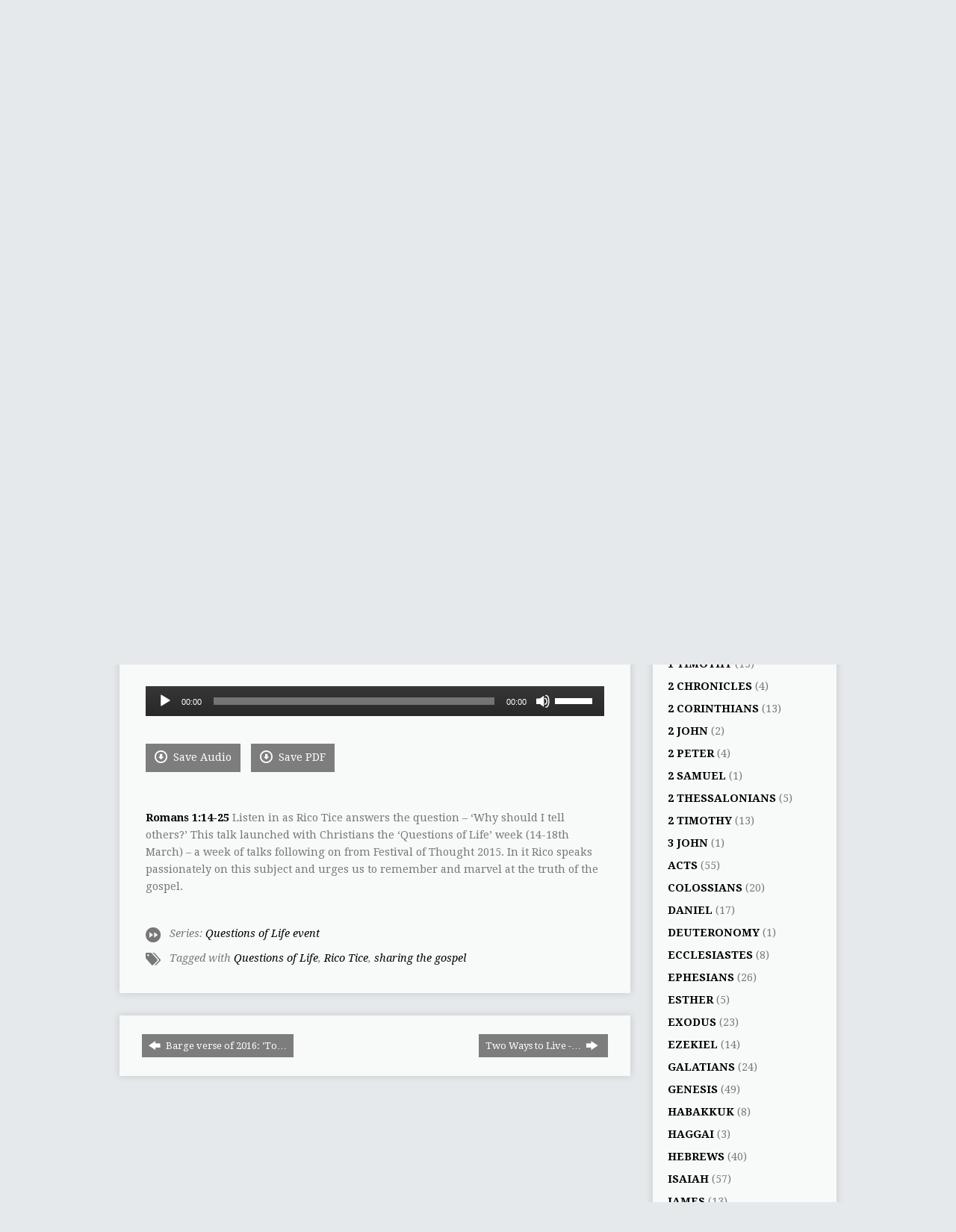

--- FILE ---
content_type: text/html; charset=UTF-8
request_url: https://stpetersbarge.org/sermons/questions-of-life-why-should-i-tell-others/?player=audio
body_size: 29816
content:
<!DOCTYPE html>
<!--[if IE 8 ]><html class="ie8 no-js resurrect-html" lang="en-GB"> <![endif]-->
<!--[if (gte IE 9)|!(IE)]><!--><html class="no-js resurrect-html" lang="en-GB"> <!--<![endif]-->
<head>
<meta charset="UTF-8" />
<link rel="pingback" href="https://stpetersbarge.org/xmlrpc.php" />
<title>Questions of Life &#8211; Why Should I tell others? &#8211; St Peter&#039;s Barge</title>
<meta name='robots' content='max-image-preview:large' />
<link rel='dns-prefetch' href='//fonts.googleapis.com' />
<link rel="alternate" type="application/rss+xml" title="St Peter&#039;s Barge &raquo; Feed" href="https://stpetersbarge.org/feed/" />
<link rel="alternate" type="application/rss+xml" title="St Peter&#039;s Barge &raquo; Comments Feed" href="https://stpetersbarge.org/comments/feed/" />
<link rel="alternate" type="text/calendar" title="St Peter&#039;s Barge &raquo; iCal Feed" href="https://stpetersbarge.org/bargeevents/?ical=1" />
<link rel="alternate" type="application/rss+xml" title="St Peter&#039;s Barge &raquo; Questions of Life &#8211; Why Should I tell others? Comments Feed" href="https://stpetersbarge.org/sermons/questions-of-life-why-should-i-tell-others/feed/" />
<link rel="alternate" title="oEmbed (JSON)" type="application/json+oembed" href="https://stpetersbarge.org/wp-json/oembed/1.0/embed?url=https%3A%2F%2Fstpetersbarge.org%2Fsermons%2Fquestions-of-life-why-should-i-tell-others%2F" />
<link rel="alternate" title="oEmbed (XML)" type="text/xml+oembed" href="https://stpetersbarge.org/wp-json/oembed/1.0/embed?url=https%3A%2F%2Fstpetersbarge.org%2Fsermons%2Fquestions-of-life-why-should-i-tell-others%2F&#038;format=xml" />
<style id='wp-img-auto-sizes-contain-inline-css' type='text/css'>
img:is([sizes=auto i],[sizes^="auto," i]){contain-intrinsic-size:3000px 1500px}
/*# sourceURL=wp-img-auto-sizes-contain-inline-css */
</style>
<style id='wp-emoji-styles-inline-css' type='text/css'>

	img.wp-smiley, img.emoji {
		display: inline !important;
		border: none !important;
		box-shadow: none !important;
		height: 1em !important;
		width: 1em !important;
		margin: 0 0.07em !important;
		vertical-align: -0.1em !important;
		background: none !important;
		padding: 0 !important;
	}
/*# sourceURL=wp-emoji-styles-inline-css */
</style>
<link rel='stylesheet' id='wp-block-library-css' href='https://stpetersbarge.org/wp-includes/css/dist/block-library/style.min.css?ver=6.9' type='text/css' media='all' />
<style id='global-styles-inline-css' type='text/css'>
:root{--wp--preset--aspect-ratio--square: 1;--wp--preset--aspect-ratio--4-3: 4/3;--wp--preset--aspect-ratio--3-4: 3/4;--wp--preset--aspect-ratio--3-2: 3/2;--wp--preset--aspect-ratio--2-3: 2/3;--wp--preset--aspect-ratio--16-9: 16/9;--wp--preset--aspect-ratio--9-16: 9/16;--wp--preset--color--black: #000000;--wp--preset--color--cyan-bluish-gray: #abb8c3;--wp--preset--color--white: #ffffff;--wp--preset--color--pale-pink: #f78da7;--wp--preset--color--vivid-red: #cf2e2e;--wp--preset--color--luminous-vivid-orange: #ff6900;--wp--preset--color--luminous-vivid-amber: #fcb900;--wp--preset--color--light-green-cyan: #7bdcb5;--wp--preset--color--vivid-green-cyan: #00d084;--wp--preset--color--pale-cyan-blue: #8ed1fc;--wp--preset--color--vivid-cyan-blue: #0693e3;--wp--preset--color--vivid-purple: #9b51e0;--wp--preset--gradient--vivid-cyan-blue-to-vivid-purple: linear-gradient(135deg,rgb(6,147,227) 0%,rgb(155,81,224) 100%);--wp--preset--gradient--light-green-cyan-to-vivid-green-cyan: linear-gradient(135deg,rgb(122,220,180) 0%,rgb(0,208,130) 100%);--wp--preset--gradient--luminous-vivid-amber-to-luminous-vivid-orange: linear-gradient(135deg,rgb(252,185,0) 0%,rgb(255,105,0) 100%);--wp--preset--gradient--luminous-vivid-orange-to-vivid-red: linear-gradient(135deg,rgb(255,105,0) 0%,rgb(207,46,46) 100%);--wp--preset--gradient--very-light-gray-to-cyan-bluish-gray: linear-gradient(135deg,rgb(238,238,238) 0%,rgb(169,184,195) 100%);--wp--preset--gradient--cool-to-warm-spectrum: linear-gradient(135deg,rgb(74,234,220) 0%,rgb(151,120,209) 20%,rgb(207,42,186) 40%,rgb(238,44,130) 60%,rgb(251,105,98) 80%,rgb(254,248,76) 100%);--wp--preset--gradient--blush-light-purple: linear-gradient(135deg,rgb(255,206,236) 0%,rgb(152,150,240) 100%);--wp--preset--gradient--blush-bordeaux: linear-gradient(135deg,rgb(254,205,165) 0%,rgb(254,45,45) 50%,rgb(107,0,62) 100%);--wp--preset--gradient--luminous-dusk: linear-gradient(135deg,rgb(255,203,112) 0%,rgb(199,81,192) 50%,rgb(65,88,208) 100%);--wp--preset--gradient--pale-ocean: linear-gradient(135deg,rgb(255,245,203) 0%,rgb(182,227,212) 50%,rgb(51,167,181) 100%);--wp--preset--gradient--electric-grass: linear-gradient(135deg,rgb(202,248,128) 0%,rgb(113,206,126) 100%);--wp--preset--gradient--midnight: linear-gradient(135deg,rgb(2,3,129) 0%,rgb(40,116,252) 100%);--wp--preset--font-size--small: 13px;--wp--preset--font-size--medium: 20px;--wp--preset--font-size--large: 36px;--wp--preset--font-size--x-large: 42px;--wp--preset--spacing--20: 0.44rem;--wp--preset--spacing--30: 0.67rem;--wp--preset--spacing--40: 1rem;--wp--preset--spacing--50: 1.5rem;--wp--preset--spacing--60: 2.25rem;--wp--preset--spacing--70: 3.38rem;--wp--preset--spacing--80: 5.06rem;--wp--preset--shadow--natural: 6px 6px 9px rgba(0, 0, 0, 0.2);--wp--preset--shadow--deep: 12px 12px 50px rgba(0, 0, 0, 0.4);--wp--preset--shadow--sharp: 6px 6px 0px rgba(0, 0, 0, 0.2);--wp--preset--shadow--outlined: 6px 6px 0px -3px rgb(255, 255, 255), 6px 6px rgb(0, 0, 0);--wp--preset--shadow--crisp: 6px 6px 0px rgb(0, 0, 0);}:where(.is-layout-flex){gap: 0.5em;}:where(.is-layout-grid){gap: 0.5em;}body .is-layout-flex{display: flex;}.is-layout-flex{flex-wrap: wrap;align-items: center;}.is-layout-flex > :is(*, div){margin: 0;}body .is-layout-grid{display: grid;}.is-layout-grid > :is(*, div){margin: 0;}:where(.wp-block-columns.is-layout-flex){gap: 2em;}:where(.wp-block-columns.is-layout-grid){gap: 2em;}:where(.wp-block-post-template.is-layout-flex){gap: 1.25em;}:where(.wp-block-post-template.is-layout-grid){gap: 1.25em;}.has-black-color{color: var(--wp--preset--color--black) !important;}.has-cyan-bluish-gray-color{color: var(--wp--preset--color--cyan-bluish-gray) !important;}.has-white-color{color: var(--wp--preset--color--white) !important;}.has-pale-pink-color{color: var(--wp--preset--color--pale-pink) !important;}.has-vivid-red-color{color: var(--wp--preset--color--vivid-red) !important;}.has-luminous-vivid-orange-color{color: var(--wp--preset--color--luminous-vivid-orange) !important;}.has-luminous-vivid-amber-color{color: var(--wp--preset--color--luminous-vivid-amber) !important;}.has-light-green-cyan-color{color: var(--wp--preset--color--light-green-cyan) !important;}.has-vivid-green-cyan-color{color: var(--wp--preset--color--vivid-green-cyan) !important;}.has-pale-cyan-blue-color{color: var(--wp--preset--color--pale-cyan-blue) !important;}.has-vivid-cyan-blue-color{color: var(--wp--preset--color--vivid-cyan-blue) !important;}.has-vivid-purple-color{color: var(--wp--preset--color--vivid-purple) !important;}.has-black-background-color{background-color: var(--wp--preset--color--black) !important;}.has-cyan-bluish-gray-background-color{background-color: var(--wp--preset--color--cyan-bluish-gray) !important;}.has-white-background-color{background-color: var(--wp--preset--color--white) !important;}.has-pale-pink-background-color{background-color: var(--wp--preset--color--pale-pink) !important;}.has-vivid-red-background-color{background-color: var(--wp--preset--color--vivid-red) !important;}.has-luminous-vivid-orange-background-color{background-color: var(--wp--preset--color--luminous-vivid-orange) !important;}.has-luminous-vivid-amber-background-color{background-color: var(--wp--preset--color--luminous-vivid-amber) !important;}.has-light-green-cyan-background-color{background-color: var(--wp--preset--color--light-green-cyan) !important;}.has-vivid-green-cyan-background-color{background-color: var(--wp--preset--color--vivid-green-cyan) !important;}.has-pale-cyan-blue-background-color{background-color: var(--wp--preset--color--pale-cyan-blue) !important;}.has-vivid-cyan-blue-background-color{background-color: var(--wp--preset--color--vivid-cyan-blue) !important;}.has-vivid-purple-background-color{background-color: var(--wp--preset--color--vivid-purple) !important;}.has-black-border-color{border-color: var(--wp--preset--color--black) !important;}.has-cyan-bluish-gray-border-color{border-color: var(--wp--preset--color--cyan-bluish-gray) !important;}.has-white-border-color{border-color: var(--wp--preset--color--white) !important;}.has-pale-pink-border-color{border-color: var(--wp--preset--color--pale-pink) !important;}.has-vivid-red-border-color{border-color: var(--wp--preset--color--vivid-red) !important;}.has-luminous-vivid-orange-border-color{border-color: var(--wp--preset--color--luminous-vivid-orange) !important;}.has-luminous-vivid-amber-border-color{border-color: var(--wp--preset--color--luminous-vivid-amber) !important;}.has-light-green-cyan-border-color{border-color: var(--wp--preset--color--light-green-cyan) !important;}.has-vivid-green-cyan-border-color{border-color: var(--wp--preset--color--vivid-green-cyan) !important;}.has-pale-cyan-blue-border-color{border-color: var(--wp--preset--color--pale-cyan-blue) !important;}.has-vivid-cyan-blue-border-color{border-color: var(--wp--preset--color--vivid-cyan-blue) !important;}.has-vivid-purple-border-color{border-color: var(--wp--preset--color--vivid-purple) !important;}.has-vivid-cyan-blue-to-vivid-purple-gradient-background{background: var(--wp--preset--gradient--vivid-cyan-blue-to-vivid-purple) !important;}.has-light-green-cyan-to-vivid-green-cyan-gradient-background{background: var(--wp--preset--gradient--light-green-cyan-to-vivid-green-cyan) !important;}.has-luminous-vivid-amber-to-luminous-vivid-orange-gradient-background{background: var(--wp--preset--gradient--luminous-vivid-amber-to-luminous-vivid-orange) !important;}.has-luminous-vivid-orange-to-vivid-red-gradient-background{background: var(--wp--preset--gradient--luminous-vivid-orange-to-vivid-red) !important;}.has-very-light-gray-to-cyan-bluish-gray-gradient-background{background: var(--wp--preset--gradient--very-light-gray-to-cyan-bluish-gray) !important;}.has-cool-to-warm-spectrum-gradient-background{background: var(--wp--preset--gradient--cool-to-warm-spectrum) !important;}.has-blush-light-purple-gradient-background{background: var(--wp--preset--gradient--blush-light-purple) !important;}.has-blush-bordeaux-gradient-background{background: var(--wp--preset--gradient--blush-bordeaux) !important;}.has-luminous-dusk-gradient-background{background: var(--wp--preset--gradient--luminous-dusk) !important;}.has-pale-ocean-gradient-background{background: var(--wp--preset--gradient--pale-ocean) !important;}.has-electric-grass-gradient-background{background: var(--wp--preset--gradient--electric-grass) !important;}.has-midnight-gradient-background{background: var(--wp--preset--gradient--midnight) !important;}.has-small-font-size{font-size: var(--wp--preset--font-size--small) !important;}.has-medium-font-size{font-size: var(--wp--preset--font-size--medium) !important;}.has-large-font-size{font-size: var(--wp--preset--font-size--large) !important;}.has-x-large-font-size{font-size: var(--wp--preset--font-size--x-large) !important;}
/*# sourceURL=global-styles-inline-css */
</style>

<style id='classic-theme-styles-inline-css' type='text/css'>
/*! This file is auto-generated */
.wp-block-button__link{color:#fff;background-color:#32373c;border-radius:9999px;box-shadow:none;text-decoration:none;padding:calc(.667em + 2px) calc(1.333em + 2px);font-size:1.125em}.wp-block-file__button{background:#32373c;color:#fff;text-decoration:none}
/*# sourceURL=/wp-includes/css/classic-themes.min.css */
</style>
<link rel='stylesheet' id='contact-form-7-css' href='https://stpetersbarge.org/wp-content/plugins/contact-form-7/includes/css/styles.css?ver=6.1.4' type='text/css' media='all' />
<link rel='stylesheet' id='resurrect-google-fonts-css' href='//fonts.googleapis.com/css?family=Quicksand:400,700%7CDroid+Serif:400,700,400italic,700italic%7COswald:400,700%7CDroid+Sans:400,700' type='text/css' media='all' />
<link rel='stylesheet' id='elusive-webfont-css' href='https://stpetersbarge.org/wp-content/themes/resurrect/css/elusive-webfont.css?ver=3.2' type='text/css' media='all' />
<link rel='stylesheet' id='resurrect-style-css' href='https://stpetersbarge.org/wp-content/themes/resurrect/style.css?ver=3.2' type='text/css' media='all' />
<link rel='stylesheet' id='resurrect-responsive-css' href='https://stpetersbarge.org/wp-content/themes/resurrect/css/responsive.css?ver=3.2' type='text/css' media='all' />
<link rel='stylesheet' id='resurrect-color-css' href='https://stpetersbarge.org/wp-content/themes/resurrect/colors/light/style.css?ver=3.2' type='text/css' media='all' />
<link rel='stylesheet' id='ESV_CSS-css' href='https://stpetersbarge.org/wp-content/plugins/esv-plugin/esv.css?ver=6.9' type='text/css' media='all' />
<script type="text/javascript" src="https://stpetersbarge.org/wp-includes/js/jquery/jquery.min.js?ver=3.7.1" id="jquery-core-js"></script>
<script type="text/javascript" src="https://stpetersbarge.org/wp-includes/js/jquery/jquery-migrate.min.js?ver=3.4.1" id="jquery-migrate-js"></script>
<script type="text/javascript" id="ctfw-ie-unsupported-js-extra">
/* <![CDATA[ */
var ctfw_ie_unsupported = {"default_version":"7","min_version":"5","max_version":"9","version":"7","message":"You are using an outdated version of Internet Explorer. Please upgrade your browser to use this site.","redirect_url":"http://browsehappy.com/"};
//# sourceURL=ctfw-ie-unsupported-js-extra
/* ]]> */
</script>
<script type="text/javascript" src="https://stpetersbarge.org/wp-content/themes/resurrect/framework/js/ie-unsupported.js?ver=3.2" id="ctfw-ie-unsupported-js"></script>
<script type="text/javascript" src="https://stpetersbarge.org/wp-content/themes/resurrect/framework/js/jquery.fitvids.js?ver=3.2" id="fitvids-js"></script>
<script type="text/javascript" id="ctfw-responsive-embeds-js-extra">
/* <![CDATA[ */
var ctfw_responsive_embeds = {"wp_responsive_embeds":"1"};
//# sourceURL=ctfw-responsive-embeds-js-extra
/* ]]> */
</script>
<script type="text/javascript" src="https://stpetersbarge.org/wp-content/themes/resurrect/framework/js/responsive-embeds.js?ver=3.2" id="ctfw-responsive-embeds-js"></script>
<script type="text/javascript" src="https://stpetersbarge.org/wp-content/themes/resurrect/js/modernizr.custom.js?ver=3.2" id="modernizr-custom-js"></script>
<script type="text/javascript" src="https://stpetersbarge.org/wp-content/themes/resurrect/js/jquery.meanmenu.min.js?ver=3.2" id="jquery-meanmenu-js"></script>
<script type="text/javascript" src="https://stpetersbarge.org/wp-content/themes/resurrect/js/superfish.modified.js?ver=3.2" id="superfish-js"></script>
<script type="text/javascript" src="https://stpetersbarge.org/wp-content/themes/resurrect/js/supersubs.js?ver=3.2" id="supersubs-js"></script>
<script type="text/javascript" src="https://stpetersbarge.org/wp-content/themes/resurrect/js/jquery.debouncedresize.min.js?ver=3.2" id="jquery-debouncedresize-js"></script>
<script type="text/javascript" src="https://stpetersbarge.org/wp-content/themes/resurrect/js/jquery.smooth-scroll.min.js?ver=3.2" id="jquery-smooth-scroll-js"></script>
<script type="text/javascript" src="https://stpetersbarge.org/wp-content/themes/resurrect/js/jquery_cookie.min.js?ver=3.2" id="jquery-cookie-js"></script>
<script type="text/javascript" id="resurrect-main-js-extra">
/* <![CDATA[ */
var resurrect_main = {"site_path":"/","home_url":"https://stpetersbarge.org","color_url":"https://stpetersbarge.org/wp-content/themes/resurrect/colors/light","is_ssl":"1","current_protocol":"https","mobile_menu_label":"Menu","slider_slideshow":"1","slider_speed":"5000","comment_name_required":"1","comment_email_required":"1","comment_name_error_required":"Required","comment_email_error_required":"Required","comment_email_error_invalid":"Invalid Email","comment_url_error_invalid":"Invalid URL","comment_message_error_required":"Comment Required"};
//# sourceURL=resurrect-main-js-extra
/* ]]> */
</script>
<script type="text/javascript" src="https://stpetersbarge.org/wp-content/themes/resurrect/js/main.js?ver=3.2" id="resurrect-main-js"></script>
<link rel="https://api.w.org/" href="https://stpetersbarge.org/wp-json/" /><link rel="alternate" title="JSON" type="application/json" href="https://stpetersbarge.org/wp-json/wp/v2/ctc_sermon/4167" /><link rel="EditURI" type="application/rsd+xml" title="RSD" href="https://stpetersbarge.org/xmlrpc.php?rsd" />
<meta name="generator" content="WordPress 6.9" />
<link rel="canonical" href="https://stpetersbarge.org/sermons/questions-of-life-why-should-i-tell-others/" />
<link rel='shortlink' href='https://stpetersbarge.org/?p=4167' />
		<meta name="abstract" content="London&#039;s floating church">
		<meta name="author" content="St Peter&#039;s Barge">
		<meta name="classification" content="Church">
		<meta name="copyright" content="Copyright St Peter&#039;s Barge - All rights Reserved.">
		<meta name="distribution" content="Global">
		<meta name="language" content="EN">
		<meta name="publisher" content="St Peter&#039;s Barge">
		<meta name="rating" content="General">
		<meta name="resource-type" content="Document">
		<meta name="revisit-after" content="3">
		<meta name="subject" content="Church">
		<meta name="template" content="Resurrect">
		<meta name="robots" content="index,follow">
		<meta name="example" content="custom: 2016-01-25">
<meta name="tec-api-version" content="v1"><meta name="tec-api-origin" content="https://stpetersbarge.org"><link rel="alternate" href="https://stpetersbarge.org/wp-json/tribe/events/v1/" /><style type="text/css">
#resurrect-logo-text {
	font-family: 'Quicksand', Arial, Helvetica, sans-serif;
}

body, input, textarea, select, .sf-menu li li a, .flex-description, #cancel-comment-reply-link, .resurrect-accordion-section-title, a.resurrect-button, a.comment-reply-link, a.comment-edit-link, a.post-edit-link, .resurrect-nav-left-right a, input[type=submit], .wp-block-file .wp-block-file__button, pre.wp-block-verse {
	font-family: 'Droid Serif', Georgia, 'Bitstream Vera Serif', 'Times New Roman', Times, serif;
}

#resurrect-header-menu-links > li > a .ctfw-header-menu-link-title, #resurrect-footer-menu-links {
	font-family: 'Oswald', Arial, Helvetica, sans-serif;
}

#resurrect-intro-heading, .resurrect-main-title, .resurrect-entry-content h1:not(.resurrect-calendar-list-entry-title), .resurrect-entry-content h2, .resurrect-entry-content h3, .resurrect-entry-content h4, .resurrect-entry-content h5, .resurrect-entry-content h6, .mce-content-body h1, .mce-content-body h2, .mce-content-body h3, .mce-content-body h4, .mce-content-body h5, .mce-content-body h6, .resurrect-author-box h1, .resurrect-person header h1, .resurrect-location header h1, .resurrect-entry-short h1, #reply-title, #resurrect-comments-title, .flex-title, .resurrect-caption-image-title, #resurrect-banner h1, h1.resurrect-widget-title, .resurrect-header-right-item-date, .resurrect-calendar-table-header-row, .has-drop-cap:not(:focus):first-letter {
	font-family: 'Droid Sans', Arial, Helvetica, sans-serif;
}

#resurrect-logo-image {
	left: 5px;
}

</style>
<script type="text/javascript">
if ( jQuery.cookie( 'resurrect_responsive_off' ) ) {

	// Add helper class without delay
	jQuery( 'html' ).addClass( 'resurrect-responsive-off' );

	// Disable responsive.css
	jQuery( '#resurrect-responsive-css' ).remove();

} else {

	// Add helper class without delay
	jQuery( 'html' ).addClass( 'resurrect-responsive-on' );

	// Add viewport meta to head -- IMMEDIATELY, not on ready()
	jQuery( 'head' ).append(' <meta name="viewport" content="width=device-width, initial-scale=1">' );

}
</script>
<!-- All in one Favicon 4.8 --><link rel="icon" href="https://stpetersbarge.org/wp-content/uploads/2014/05/favicon2.png" type="image/png" />
<style type="text/css" id="custom-background-css">
body.custom-background { background-color: #e6e9eb; background-image: url("https://stpetersbarge.org/wp-content/uploads/2014/03/background-3.gif"); background-position: center center; background-size: auto; background-repeat: no-repeat; background-attachment: scroll; }
</style>
			<style type="text/css" id="wp-custom-css">
			h1, h2 ,h3, h4, h5, h6 {
    text-transform: none;
}
.safeg li {
		margin-bottom: 10px;
}		</style>
		<link rel='stylesheet' id='mediaelement-css' href='https://stpetersbarge.org/wp-includes/js/mediaelement/mediaelementplayer-legacy.min.css?ver=4.2.17' type='text/css' media='all' />
<link rel='stylesheet' id='wp-mediaelement-css' href='https://stpetersbarge.org/wp-includes/js/mediaelement/wp-mediaelement.min.css?ver=6.9' type='text/css' media='all' />
</head>
<body class="wp-singular ctc_sermon-template-default single single-ctc_sermon postid-4167 custom-background wp-embed-responsive wp-theme-resurrect tribe-no-js resurrect-logo-font-quicksand resurrect-heading-font-droid-sans resurrect-menu-font-oswald resurrect-body-font-droid-serif resurrect-background-image-file-background-3 resurrect-has-banner">

<div id="resurrect-container">

	
		<div id="resurrect-top" class="resurrect-top-has-icons resurrect-top-has-menu resurrect-top-has-search">

			<div id="resurrect-top-inner">

				<div id="resurrect-top-content" class="resurrect-clearfix">

					<ul class="resurrect-list-icons">
	<li><a href="https://www.facebook.com/stpetersbarge" class="el-icon-facebook" title="Facebook" target="_blank"></a></li>
	<li><a href="https://twitter.com/stpetersbarge" class="el-icon-twitter" title="Twitter" target="_blank"></a></li>
	<li><a href="https://geo.itunes.apple.com/gb/podcast/st-peters-barge-sermons/id1046963473?mt=2" class="el-icon-podcast" title="Podcast" target="_blank"></a></li>
</ul>
					<div id="resurrect-top-right">

						<div id="resurrect-top-menu">

							<ul id="resurrect-top-menu-links" class="menu"><li id="menu-item-999" class="menu-item menu-item-type-post_type menu-item-object-page menu-item-home menu-item-999"><a href="https://stpetersbarge.org/">Home</a></li>
<li id="menu-item-1000" class="menu-item menu-item-type-post_type menu-item-object-page menu-item-1000"><a href="https://stpetersbarge.org/contact-2/">Contact</a></li>
</ul>
						</div>

						
							<div id="resurrect-top-search">
								
<div class="resurrect-search-form">
	<form method="get" action="https://stpetersbarge.org/">
		<label class="screen-reader-text">Search</label>
		<div class="resurrect-search-field">
			<input type="text" name="s" aria-label="Search">
		</div>
		<a href="#" class="resurrect-search-button el-icon-search" title="Search"></a>
	</form>
</div>
							</div>

						
					</div>

				</div>

			</div>

		</div>

	
	<div id="resurrect-middle">

		<div id="resurrect-middle-content" class="resurrect-clearfix">

			<header id="resurrect-header" class="resurrect-header-text-dark">

				<div id="resurrect-header-inner">

					<div id="resurrect-header-content">

						<div id="resurrect-logo">

							<div id="resurrect-logo-content">

								
									
									<div id="resurrect-logo-image" class="resurrect-has-hidpi-logo">

										<a href="https://stpetersbarge.org/">

											<img src="https://stpetersbarge.org/wp-content/uploads/2014/02/barge_logo.png" alt="St Peter&#039;s Barge" id="resurrect-logo-regular">

																							<img src="https://stpetersbarge.org/wp-content/uploads/2014/02/barge_logo@2x.png" alt="St Peter&#039;s Barge" id="resurrect-logo-hidpi">
											
										</a>

									</div>

								
								
							</div>

						</div>

						<div id="resurrect-header-right">

							<div id="resurrect-header-right-inner">

								<div id="resurrect-header-right-content">

									
								</div>

							</div>

						</div>

					</div>

				</div>

				<nav id="resurrect-header-menu" class="resurrect-clearfix">

					<div id="resurrect-header-menu-inner" class="resurrect-clearfix">

						<ul id="resurrect-header-menu-links" class="sf-menu"><li id="menu-item-1089" class="menu-item menu-item-type-post_type menu-item-object-page menu-item-has-children menu-item-1089"><a href="https://stpetersbarge.org/vision/"><div class="ctfw-header-menu-link-inner"><div class="ctfw-header-menu-link-title">About Us</div><div class="ctfw-header-menu-link-description">Who we are</div></div></a>
<ul class="sub-menu">
	<li id="menu-item-1253" class="menu-item menu-item-type-custom menu-item-object-custom menu-item-1253"><a href="https://stpetersbarge.org/?p=334">Contact &#038; Location</a></li>
	<li id="menu-item-1086" class="menu-item menu-item-type-post_type menu-item-object-page menu-item-1086"><a href="https://stpetersbarge.org/vision/">Vision</a></li>
	<li id="menu-item-17733" class="menu-item menu-item-type-post_type menu-item-object-page menu-item-17733"><a href="https://stpetersbarge.org/who-is-who/">Who is who</a></li>
	<li id="menu-item-5160" class="menu-item menu-item-type-post_type menu-item-object-page menu-item-5160"><a href="https://stpetersbarge.org/image-gallery/">Image gallery</a></li>
	<li id="menu-item-1087" class="menu-item menu-item-type-custom menu-item-object-custom menu-item-1087"><a href="https://stpetersbarge.org/group/mission-partners/">Mission Partners</a></li>
	<li id="menu-item-1464" class="menu-item menu-item-type-post_type menu-item-object-page menu-item-1464"><a href="https://stpetersbarge.org/giving/">Giving</a></li>
	<li id="menu-item-8143" class="menu-item menu-item-type-post_type menu-item-object-page menu-item-8143"><a href="https://stpetersbarge.org/st-peters-barge-general-privacy-policy/">St Peter’s Barge General Privacy Policy</a></li>
</ul>
</li>
<li id="menu-item-3465" class="menu-item menu-item-type-post_type menu-item-object-page menu-item-has-children menu-item-3465"><a href="https://stpetersbarge.org/wharf-workers/"><div class="ctfw-header-menu-link-inner"><div class="ctfw-header-menu-link-title">Wharf workers</div><div class="ctfw-header-menu-link-description">Midweek church life</div></div></a>
<ul class="sub-menu">
	<li id="menu-item-3463" class="menu-item menu-item-type-post_type menu-item-object-page menu-item-3463"><a href="https://stpetersbarge.org/wharf-workers/">Overview</a></li>
	<li id="menu-item-3462" class="menu-item menu-item-type-post_type menu-item-object-page menu-item-3462"><a href="https://stpetersbarge.org/wharf-workers/lunchtime-talks/">Lunchtime talks</a></li>
	<li id="menu-item-3461" class="menu-item menu-item-type-post_type menu-item-object-page menu-item-3461"><a href="https://stpetersbarge.org/wharf-workers/partnership-groups/">Partnership groups</a></li>
	<li id="menu-item-15773" class="menu-item menu-item-type-custom menu-item-object-custom menu-item-15773"><a target="_blank" href="https://stpetersbarge.org/wp-content/uploads/2021/01/MDWK-JY-Evangelism-in-the-Workplace.pdf">Evangelism in the Workplace</a></li>
</ul>
</li>
<li id="menu-item-1111" class="menu-item menu-item-type-post_type menu-item-object-page menu-item-has-children menu-item-1111"><a href="https://stpetersbarge.org/living-locally/"><div class="ctfw-header-menu-link-inner"><div class="ctfw-header-menu-link-title">Living Locally</div><div class="ctfw-header-menu-link-description">Sunday church life</div></div></a>
<ul class="sub-menu">
	<li id="menu-item-1686" class="menu-item menu-item-type-custom menu-item-object-custom menu-item-1686"><a href="https://stpetersbarge.org/living-locally/#SundayServices">Sunday Service</a></li>
	<li id="menu-item-1112" class="menu-item menu-item-type-custom menu-item-object-custom menu-item-1112"><a href="https://stpetersbarge.org/events/sunday-school-creche/">Sunday School &#038; Creche</a></li>
	<li id="menu-item-1438" class="menu-item menu-item-type-custom menu-item-object-custom menu-item-1438"><a href="https://stpetersbarge.org/events/hope-explored-online-course-thursday-evenings/">Hope Explored</a></li>
	<li id="menu-item-18579" class="menu-item menu-item-type-post_type menu-item-object-page menu-item-18579"><a title="https://stpetersbarge.org/events/christianity-explored/" target="_blank" href="https://stpetersbarge.org/christianity-explored/">Christianity Explored</a></li>
	<li id="menu-item-1623" class="menu-item menu-item-type-custom menu-item-object-custom menu-item-1623"><a href="https://stpetersbarge.org/living-locally#GG">Growth Groups</a></li>
	<li id="menu-item-1125" class="menu-item menu-item-type-custom menu-item-object-custom menu-item-1125"><a href="https://stpetersbarge.org/?p=1122">Weekend Away</a></li>
</ul>
</li>
<li id="menu-item-1133" class="menu-item menu-item-type-post_type menu-item-object-page menu-item-has-children menu-item-1133"><a href="https://stpetersbarge.org/get-involved/"><div class="ctfw-header-menu-link-inner"><div class="ctfw-header-menu-link-title">Get Involved</div><div class="ctfw-header-menu-link-description">Our activities</div></div></a>
<ul class="sub-menu">
	<li id="menu-item-16013" class="menu-item menu-item-type-post_type menu-item-object-ctc_event menu-item-16013"><a title="http://stpetersbarge.org/events/hope-explored-online-course-thursday-evenings/" target="_blank" href="https://stpetersbarge.org/events/hope-explored-course/">Hope Explored</a></li>
	<li id="menu-item-1159" class="menu-item menu-item-type-custom menu-item-object-custom menu-item-1159"><a target="_blank" href="https://stpetersbarge.org/events/christianity-explored/">Christianity Explored</a></li>
	<li id="menu-item-1625" class="menu-item menu-item-type-custom menu-item-object-custom menu-item-1625"><a href="https://stpetersbarge.org/living-locally#GG">Growth Groups</a></li>
	<li id="menu-item-9332" class="menu-item menu-item-type-post_type menu-item-object-page menu-item-9332"><a href="https://stpetersbarge.org/mens-fellowship/">Men’s Fellowship</a></li>
	<li id="menu-item-9331" class="menu-item menu-item-type-post_type menu-item-object-page menu-item-9331"><a href="https://stpetersbarge.org/womens-events/">Women’s Events</a></li>
	<li id="menu-item-19222" class="menu-item menu-item-type-custom menu-item-object-custom menu-item-19222"><a href="https://stpetersbarge.org/wp-content/uploads/2023/07/Barge-practical-care-for-others.jpg">Barge Practical Care For Others</a></li>
</ul>
</li>
<li id="menu-item-1268" class="menu-item menu-item-type-custom menu-item-object-custom menu-item-1268"><a href="https://stpetersbarge.org/bargeevents/"><div class="ctfw-header-menu-link-inner"><div class="ctfw-header-menu-link-title">What&#8217;s On</div><div class="ctfw-header-menu-link-description">Events Calendar</div></div></a></li>
<li id="menu-item-1162" class="menu-item menu-item-type-custom menu-item-object-custom menu-item-has-children menu-item-1162"><a href="#"><div class="ctfw-header-menu-link-inner"><div class="ctfw-header-menu-link-title">Resources</div><div class="ctfw-header-menu-link-description">Talks &#038; more</div></div></a>
<ul class="sub-menu">
	<li id="menu-item-1182" class="menu-item menu-item-type-post_type menu-item-object-page menu-item-1182"><a href="https://stpetersbarge.org/sermon/">Audio Sermons</a></li>
	<li id="menu-item-1388" class="menu-item menu-item-type-custom menu-item-object-custom menu-item-1388"><a href="https://stpetersbarge.org/media/media.php?type=talk&amp;orderby=date">Sermon Archive</a></li>
	<li id="menu-item-1523" class="menu-item menu-item-type-custom menu-item-object-custom menu-item-1523"><a href="https://www.google.com/calendar/embed?src=c3RwZXRlcnNiYXJnZUBnbWFpbC5jb20">Prayer Diary [Google Calendar]</a></li>
	<li id="menu-item-1710" class="menu-item menu-item-type-post_type menu-item-object-page menu-item-1710"><a href="https://stpetersbarge.org/useful-links/">Useful Links</a></li>
	<li id="menu-item-12627" class="menu-item menu-item-type-custom menu-item-object-custom menu-item-12627"><a target="_blank" href="https://www.10ofthose.com/uk/affiliates/stpetersbarge">Virtual bookstall &#8211; 10ofthose.com</a></li>
	<li id="menu-item-8998" class="menu-item menu-item-type-custom menu-item-object-custom menu-item-8998"><a target="_blank" href="https://www.thegoodbook.co.uk/bookstall/stpetersbarge/">eBookstall &#8211; thegoodbook.co.uk</a></li>
</ul>
</li>
<li id="menu-item-22221" class="menu-item menu-item-type-post_type menu-item-object-page menu-item-has-children menu-item-22221 ctfw-header-menu-link-no-description"><a href="https://stpetersbarge.org/safeguarding/"><div class="ctfw-header-menu-link-inner"><div class="ctfw-header-menu-link-title">Safeguarding</div></div></a>
<ul class="sub-menu">
	<li id="menu-item-22229" class="menu-item menu-item-type-post_type menu-item-object-page menu-item-22229"><a href="https://stpetersbarge.org/safeguarding/">Safeguarding at St Peter&#8217;s Barge</a></li>
	<li id="menu-item-22223" class="menu-item menu-item-type-post_type menu-item-object-page menu-item-22223"><a href="https://stpetersbarge.org/stpetersbarge-safeguarding-policy-statement/">Church Safeguarding policy statement</a></li>
	<li id="menu-item-22224" class="menu-item menu-item-type-post_type menu-item-object-page menu-item-22224"><a href="https://stpetersbarge.org/safeguarding/important-contact-details/">Important Contact Details</a></li>
	<li id="menu-item-22225" class="menu-item menu-item-type-post_type menu-item-object-page menu-item-22225"><a href="https://stpetersbarge.org/safeguarding/safeguarding-team-info/">Safeguarding Team Info</a></li>
	<li id="menu-item-22226" class="menu-item menu-item-type-post_type menu-item-object-page menu-item-22226"><a href="https://stpetersbarge.org/safeguarding/resources-and-sermons-on-mental-health/">Resources and Sermons on Mental Health</a></li>
</ul>
</li>
<li id="menu-item-14483" class="menu-item menu-item-type-post_type menu-item-object-page menu-item-has-children menu-item-14483 ctfw-header-menu-link-no-description"><a href="https://stpetersbarge.org/%e6%ad%a1%e8%bf%8e%e6%82%a8/"><div class="ctfw-header-menu-link-inner"><div class="ctfw-header-menu-link-title">歡迎您</div></div></a>
<ul class="sub-menu">
	<li id="menu-item-14540" class="menu-item menu-item-type-post_type menu-item-object-page menu-item-14540"><a href="https://stpetersbarge.org/%e9%97%9c%e6%96%bc%e6%88%91%e5%80%91/">關於我們</a></li>
	<li id="menu-item-14494" class="menu-item menu-item-type-post_type menu-item-object-page menu-item-14494"><a href="https://stpetersbarge.org/%e5%b1%85%e4%bd%8f%e6%96%bc%e7%a2%bc%e9%a0%ad%e5%8d%80%e7%9a%84%e4%ba%ba%e5%a3%ab/">居住於碼頭區的人士</a></li>
	<li id="menu-item-16017" class="menu-item menu-item-type-post_type menu-item-object-page menu-item-16017"><a href="https://stpetersbarge.org/%e7%b2%b5%e8%aa%9e%e5%9c%98%e5%a5%91/">粵語團契</a></li>
	<li id="menu-item-14493" class="menu-item menu-item-type-post_type menu-item-object-page menu-item-14493"><a href="https://stpetersbarge.org/%e4%b8%bb%e6%97%a5%e5%ad%b8%e5%8f%8a%e6%89%98%e5%85%92%e6%9c%8d%e5%8b%99%ef%bc%88%e6%96%bczoom%e4%b8%8a%ef%bc%89/">主日學</a></li>
	<li id="menu-item-14490" class="menu-item menu-item-type-post_type menu-item-object-page menu-item-14490"><a href="https://stpetersbarge.org/%e6%9f%a5%e7%b6%93%e6%88%90%e9%95%b7%e5%b0%8f%e7%b5%84/">查經成長小組</a></li>
	<li id="menu-item-22931" class="menu-item menu-item-type-post_type menu-item-object-page menu-item-22931"><a href="https://stpetersbarge.org/%e7%9b%bc%e6%9c%9b-%e6%8e%a2%e7%b4%a2/">盼望 | 探索</a></li>
	<li id="menu-item-14487" class="menu-item menu-item-type-post_type menu-item-object-page menu-item-14487"><a href="https://stpetersbarge.org/%e7%94%9f%e5%91%bd%e6%8e%a2%e7%b4%a2%e5%9c%a8%e7%b7%9a%e8%aa%b2%e7%a8%8b-%e9%80%b1%e4%b8%89%e6%99%9a%e9%96%93/">生命探索在線課程 – 週三晚間</a></li>
	<li id="menu-item-14489" class="menu-item menu-item-type-post_type menu-item-object-page menu-item-14489"><a href="https://stpetersbarge.org/%e9%80%b1%e6%9c%ab%e9%80%80%e4%bf%ae%e7%87%9f/">週末退修營</a></li>
	<li id="menu-item-14484" class="menu-item menu-item-type-post_type menu-item-object-page menu-item-14484"><a href="https://stpetersbarge.org/%e7%94%b7%e5%a3%ab%e5%9c%98%e5%a5%91/">男士團契</a></li>
	<li id="menu-item-14485" class="menu-item menu-item-type-post_type menu-item-object-page menu-item-14485"><a href="https://stpetersbarge.org/%e5%a5%b3%e5%a3%ab%e6%b4%bb%e5%8b%95/">女士活動</a></li>
	<li id="menu-item-14486" class="menu-item menu-item-type-post_type menu-item-object-page menu-item-14486"><a href="https://stpetersbarge.org/%e5%a5%89%e7%8d%bb-giving/">奉獻 (Giving)</a></li>
	<li id="menu-item-14536" class="menu-item menu-item-type-post_type menu-item-object-page menu-item-14536"><a href="https://stpetersbarge.org/%e5%9c%a8%e8%8b%b1%e5%9c%8b%e7%9a%84%e7%94%9f%e6%b4%bb/">在英國的生活</a></li>
</ul>
</li>
</ul>
					</div>

				</nav>

				

	<div id="resurrect-banner">

		<img width="960" height="250" src="https://stpetersbarge.org/wp-content/uploads/2013/06/sermons2-960x250.jpg" class="attachment-resurrect-banner size-resurrect-banner wp-post-image" alt="" decoding="async" fetchpriority="high" srcset="https://stpetersbarge.org/wp-content/uploads/2013/06/sermons2.jpg 960w, https://stpetersbarge.org/wp-content/uploads/2013/06/sermons2-300x78.jpg 300w" sizes="(max-width: 960px) 100vw, 960px" />
		
			<h1>
				<a href="https://stpetersbarge.org/sermon/" title="Audio Sermons">
					Audio Sermons				</a>
			</h1>

			
		
	</div>


			</header>

<div id="resurrect-content" class="resurrect-has-sidebar">

	<div id="resurrect-content-inner">

		
		<div class="resurrect-content-block resurrect-content-block-close resurrect-clearfix">

			
			

	
		
	<article id="post-4167" class="resurrect-entry-full resurrect-sermon-full post-4167 ctc_sermon type-ctc_sermon status-publish has-post-thumbnail hentry ctc_sermon_topic-why-should-i-tell-others-questions-of-life-launch ctc_sermon_book-romans ctc_sermon_series-questions-of-life-event ctc_sermon_speaker-rico-tice ctc_sermon_tag-questions-of-life ctc_sermon_tag-rico-tice ctc_sermon_tag-sharing-the-gospel ctfw-has-image">

		
<header class="resurrect-entry-header resurrect-clearfix">

			<div class="resurrect-entry-image">
			<img width="400" height="400" src="https://stpetersbarge.org/wp-content/uploads/2016/01/ver-2-01-mp3-400x400.jpg" class="resurrect-image wp-post-image" alt="" decoding="async" srcset="https://stpetersbarge.org/wp-content/uploads/2016/01/ver-2-01-mp3-400x400.jpg 400w, https://stpetersbarge.org/wp-content/uploads/2016/01/ver-2-01-mp3-150x150.jpg 150w, https://stpetersbarge.org/wp-content/uploads/2016/01/ver-2-01-mp3-100x100.jpg 100w" sizes="(max-width: 400px) 100vw, 400px" />		</div>
	
	<div class="resurrect-entry-title-meta">

					<h1 class="resurrect-entry-title resurrect-main-title">
				Questions of Life &#8211; Why Should I tell others?			</h1>
		
		<ul class="resurrect-entry-meta">

			<li class="resurrect-entry-date resurrect-content-icon">
				<span class="el-icon-calendar"></span>
				<time datetime="2016-01-13T19:16:39+00:00">January 13, 2016</time>
			</li>

							<li class="resurrect-entry-byline resurrect-sermon-speaker resurrect-content-icon">
					<span class="el-icon-mic"></span>
					<a href="https://stpetersbarge.org/sermon-speaker/rico-tice/" rel="tag">Rico Tice</a>				</li>
			
							<li class="resurrect-entry-category resurrect-sermon-topic resurrect-content-icon">
					<span class="el-icon-folder-open"></span>
					<a href="https://stpetersbarge.org/sermon-topic/why-should-i-tell-others-questions-of-life-launch/" rel="tag">‘Why should I tell others’- Questions of Life launch</a>				</li>
			
							<li class="resurrect-entry-category resurrect-sermon-book resurrect-content-icon">
					<span class="el-icon-book"></span>
					<a href="https://stpetersbarge.org/sermon-book/romans/" rel="tag">Romans</a>				</li>
			
			
		</ul>

	</div>

</header>

		
			<div id="resurrect-sermon-full-media">

				
					<div id="resurrect-sermon-full-player">

						
												<div id="resurrect-sermon-full-audio-player">
							<audio class="wp-audio-shortcode" id="audio-4167-1" preload="none" style="width: 100%;" controls="controls"><source type="audio/mpeg" src="https://stpetersbarge.org/wp-content/uploads/2016/01/2016-01-13.mp3" /><a href="https://stpetersbarge.org/wp-content/uploads/2016/01/2016-01-13.mp3">http://stpetersbarge.org/wp-content/uploads/2016/01/2016-01-13.mp3</a></audio>						</div>
						
					</div>

				
				
					<ul id="resurrect-sermon-full-buttons" class="resurrect-list-buttons">

						<li id="resurrect-sermon-full-audio-download-button">
								<a href="https://stpetersbarge.org/wp-content/uploads/2016/01/2016-01-13.mp3" title="Download Audio" download>
									<span class="resurrect-button-icon el-icon-download"></span>
									Save Audio								</a>
							</li><li id="resurrect-sermon-full-pdf-download-button">
								<a href="https://stpetersbarge.org/wp-content/uploads/2016/01/160113-Romans-1v14-25-outline.pdf" title="Download PDF" download>
									<span class="resurrect-button-icon el-icon-download"></span>
									Save PDF								</a
							></li>
					</ul>

				
			</div>

		
		
			<div class="resurrect-entry-content resurrect-clearfix">

				<p><strong><a class="bibleref" title="Romans 1:14-25" href="http://www.esvbible.org/search/Romans%201.14-25/">Romans 1:14-25</a></strong>  Listen in as Rico Tice answers the question &#8211; ‘Why should I tell others?’ This talk launched with Christians the &#8216;Questions of Life&#8217; week (14-18th March) &#8211; a week of talks following on from Festival of Thought 2015. In it Rico speaks passionately on this subject and urges us to remember and marvel at the truth of the gospel.</p>

				
			</div>

		
		

	<footer class="resurrect-entry-footer resurrect-clearfix">

		
		
			<div class="resurrect-entry-footer-item">

								<div class="resurrect-entry-footer-terms">
					<div class="resurrect-content-icon"><span class="el-icon-forward-alt"></span>Series: <a href="https://stpetersbarge.org/sermon-series/questions-of-life-event/" rel="tag">Questions of Life event</a></div>				</div>
								<div class="resurrect-entry-footer-terms">
					<div class="resurrect-content-icon"><span class="el-icon-tags"></span>Tagged with <a href="https://stpetersbarge.org/sermon-tag/questions-of-life/" rel="tag">Questions of Life</a>, <a href="https://stpetersbarge.org/sermon-tag/rico-tice/" rel="tag">Rico Tice</a>, <a href="https://stpetersbarge.org/sermon-tag/sharing-the-gospel/" rel="tag">sharing the gospel</a></div>				</div>
				
			</div>

		
		
	</footer>


	</article>


	

		</div>

		
		
	
		<nav class="resurrect-nav-left-right resurrect-content-block resurrect-content-block-compact resurrect-clearfix">

							<div class="resurrect-nav-left">
					<a href="https://stpetersbarge.org/sermons/barge-verse-of-2016-to-me-to-live-is-christ-2/" rel="prev"><span class="resurrect-button-icon el-icon-arrow-left"></span> Barge verse of 2016: ‘To&hellip;</a>				</div>
			
							<div class="resurrect-nav-right">
					<a href="https://stpetersbarge.org/sermons/two-ways-to-live-creation/" rel="next">Two Ways to Live -&hellip; <span class="resurrect-button-icon el-icon-arrow-right"></span></a>				</div>
					</nav>

	

		
	</div>

</div>


	<div id="resurrect-sidebar-right" role="complementary">

		
		<aside id="ctfw-categories-2" class="resurrect-widget resurrect-sidebar-widget widget_ctfw-categories"><h1 class="resurrect-widget-title">Books</h1>	<ul>
			<li class="cat-item cat-item-829"><a href="https://stpetersbarge.org/sermon-book/1-chronicles/">1 Chronicles</a> (3)
</li>
	<li class="cat-item cat-item-410"><a href="https://stpetersbarge.org/sermon-book/1-corinthians/">1 Corinthians</a> (13)
</li>
	<li class="cat-item cat-item-646"><a href="https://stpetersbarge.org/sermon-book/1-john/">1 John</a> (15)
</li>
	<li class="cat-item cat-item-1256"><a href="https://stpetersbarge.org/sermon-book/1-kings/">1 Kings</a> (17)
</li>
	<li class="cat-item cat-item-840"><a href="https://stpetersbarge.org/sermon-book/1-peter/">1 Peter</a> (22)
</li>
	<li class="cat-item cat-item-1244"><a href="https://stpetersbarge.org/sermon-book/1-samuel/">1 Samuel</a> (2)
</li>
	<li class="cat-item cat-item-1246"><a href="https://stpetersbarge.org/sermon-book/1-thessalonians/">1 Thessalonians</a> (13)
</li>
	<li class="cat-item cat-item-1308"><a href="https://stpetersbarge.org/sermon-book/1-timothy/">1 Timothy</a> (13)
</li>
	<li class="cat-item cat-item-1872"><a href="https://stpetersbarge.org/sermon-book/2-chronicles/">2 Chronicles</a> (4)
</li>
	<li class="cat-item cat-item-581"><a href="https://stpetersbarge.org/sermon-book/2-corinthians/">2 Corinthians</a> (13)
</li>
	<li class="cat-item cat-item-1518"><a href="https://stpetersbarge.org/sermon-book/2-john/">2 John</a> (2)
</li>
	<li class="cat-item cat-item-272"><a href="https://stpetersbarge.org/sermon-book/2-peter/">2 Peter</a> (4)
</li>
	<li class="cat-item cat-item-1706"><a href="https://stpetersbarge.org/sermon-book/2-samuel/">2 Samuel</a> (1)
</li>
	<li class="cat-item cat-item-827"><a href="https://stpetersbarge.org/sermon-book/2-thessalonians/">2 Thessalonians</a> (5)
</li>
	<li class="cat-item cat-item-729"><a href="https://stpetersbarge.org/sermon-book/2-timothy/">2 Timothy</a> (13)
</li>
	<li class="cat-item cat-item-1783"><a href="https://stpetersbarge.org/sermon-book/3-john/">3 John</a> (1)
</li>
	<li class="cat-item cat-item-70"><a href="https://stpetersbarge.org/sermon-book/acts-2/">Acts</a> (55)
</li>
	<li class="cat-item cat-item-211"><a href="https://stpetersbarge.org/sermon-book/colossians/">Colossians</a> (20)
</li>
	<li class="cat-item cat-item-286"><a href="https://stpetersbarge.org/sermon-book/daniel/">Daniel</a> (17)
</li>
	<li class="cat-item cat-item-1704"><a href="https://stpetersbarge.org/sermon-book/deuteronomy/">Deuteronomy</a> (1)
</li>
	<li class="cat-item cat-item-894"><a href="https://stpetersbarge.org/sermon-book/ecclesiastes/">Ecclesiastes</a> (8)
</li>
	<li class="cat-item cat-item-735"><a href="https://stpetersbarge.org/sermon-book/ephesians/">Ephesians</a> (26)
</li>
	<li class="cat-item cat-item-550"><a href="https://stpetersbarge.org/sermon-book/esther/">Esther</a> (5)
</li>
	<li class="cat-item cat-item-869"><a href="https://stpetersbarge.org/sermon-book/exodus/">Exodus</a> (23)
</li>
	<li class="cat-item cat-item-1087"><a href="https://stpetersbarge.org/sermon-book/ezekiel/">Ezekiel</a> (14)
</li>
	<li class="cat-item cat-item-1076"><a href="https://stpetersbarge.org/sermon-book/galatians/">Galatians</a> (24)
</li>
	<li class="cat-item cat-item-77"><a href="https://stpetersbarge.org/sermon-book/genesis/">Genesis</a> (49)
</li>
	<li class="cat-item cat-item-1681"><a href="https://stpetersbarge.org/sermon-book/habakkuk/">Habakkuk</a> (8)
</li>
	<li class="cat-item cat-item-2019"><a href="https://stpetersbarge.org/sermon-book/haggai/">Haggai</a> (3)
</li>
	<li class="cat-item cat-item-920"><a href="https://stpetersbarge.org/sermon-book/hebrews/">Hebrews</a> (40)
</li>
	<li class="cat-item cat-item-78"><a href="https://stpetersbarge.org/sermon-book/isaiah/">Isaiah</a> (57)
</li>
	<li class="cat-item cat-item-740"><a href="https://stpetersbarge.org/sermon-book/james/">James</a> (13)
</li>
	<li class="cat-item cat-item-389"><a href="https://stpetersbarge.org/sermon-book/jeremiah/">Jeremiah</a> (1)
</li>
	<li class="cat-item cat-item-1880"><a href="https://stpetersbarge.org/sermon-book/job/">Job</a> (14)
</li>
	<li class="cat-item cat-item-110"><a href="https://stpetersbarge.org/sermon-book/john/">John</a> (115)
</li>
	<li class="cat-item cat-item-1492"><a href="https://stpetersbarge.org/sermon-book/jonah/">Jonah</a> (11)
</li>
	<li class="cat-item cat-item-716"><a href="https://stpetersbarge.org/sermon-book/joshua/">Joshua</a> (3)
</li>
	<li class="cat-item cat-item-1970"><a href="https://stpetersbarge.org/sermon-book/lamentations/">Lamentations</a> (4)
</li>
	<li class="cat-item cat-item-206"><a href="https://stpetersbarge.org/sermon-book/luke/">Luke</a> (156)
</li>
	<li class="cat-item cat-item-1941"><a href="https://stpetersbarge.org/sermon-book/malachi/">Malachi</a> (7)
</li>
	<li class="cat-item cat-item-184"><a href="https://stpetersbarge.org/sermon-book/mark/">Mark</a> (50)
</li>
	<li class="cat-item cat-item-85"><a href="https://stpetersbarge.org/sermon-book/matthew/">Matthew</a> (54)
</li>
	<li class="cat-item cat-item-1893"><a href="https://stpetersbarge.org/sermon-book/micah/">Micah</a> (2)
</li>
	<li class="cat-item cat-item-1985"><a href="https://stpetersbarge.org/sermon-book/nahum/">Nahum</a> (3)
</li>
	<li class="cat-item cat-item-875"><a href="https://stpetersbarge.org/sermon-book/nehemiah/">Nehemiah</a> (14)
</li>
	<li class="cat-item cat-item-1819"><a href="https://stpetersbarge.org/sermon-book/numbers/">Numbers</a> (1)
</li>
	<li class="cat-item cat-item-117"><a href="https://stpetersbarge.org/sermon-book/obadiah/">Obadiah</a> (9)
</li>
	<li class="cat-item cat-item-123"><a href="https://stpetersbarge.org/sermon-book/philippians/">Philippians</a> (28)
</li>
	<li class="cat-item cat-item-1310"><a href="https://stpetersbarge.org/sermon-book/proverbs/">Proverbs</a> (1)
</li>
	<li class="cat-item cat-item-86"><a href="https://stpetersbarge.org/sermon-book/psalms/">Psalms</a> (57)
</li>
	<li class="cat-item cat-item-87"><a href="https://stpetersbarge.org/sermon-book/revelation/">Revelation</a> (15)
</li>
	<li class="cat-item cat-item-88"><a href="https://stpetersbarge.org/sermon-book/romans/">Romans</a> (29)
</li>
	<li class="cat-item cat-item-2058"><a href="https://stpetersbarge.org/sermon-book/ruth/">Ruth</a> (3)
</li>
	<li class="cat-item cat-item-1787"><a href="https://stpetersbarge.org/sermon-book/song-of-solomon/">Song of Solomon</a> (7)
</li>
	<li class="cat-item cat-item-1636"><a href="https://stpetersbarge.org/sermon-book/titus/">Titus</a> (5)
</li>
	<li class="cat-item cat-item-996"><a href="https://stpetersbarge.org/sermon-book/various/">Various</a> (5)
</li>
	</ul>
	</aside><aside id="ctfw-categories-7" class="resurrect-widget resurrect-sidebar-widget widget_ctfw-categories"><h1 class="resurrect-widget-title">Topics</h1>	<ul>
			<li class="cat-item cat-item-1551"><a href="https://stpetersbarge.org/sermon-topic/why-should-i-tell-others/">&#039;Why should I tell others?&#039;</a>
</li>
	<li class="cat-item cat-item-1745"><a href="https://stpetersbarge.org/sermon-topic/2020/">2020</a>
</li>
	<li class="cat-item cat-item-1677"><a href="https://stpetersbarge.org/sermon-topic/2020-pursuits/">2020 Pursuits</a>
</li>
	<li class="cat-item cat-item-1904"><a href="https://stpetersbarge.org/sermon-topic/a-beautiful-picture-of-the-gospel/">A beautiful picture of the gospel</a>
</li>
	<li class="cat-item cat-item-1764"><a href="https://stpetersbarge.org/sermon-topic/a-better-story/">A Better Story</a>
</li>
	<li class="cat-item cat-item-1838"><a href="https://stpetersbarge.org/sermon-topic/a-fulfilled-life/">A fulfilled life</a>
</li>
	<li class="cat-item cat-item-985"><a href="https://stpetersbarge.org/sermon-topic/absolute-truth/">Absolute truth</a>
</li>
	<li class="cat-item cat-item-1850"><a href="https://stpetersbarge.org/sermon-topic/action/">Action</a>
</li>
	<li class="cat-item cat-item-1960"><a href="https://stpetersbarge.org/sermon-topic/adam/">Adam</a>
</li>
	<li class="cat-item cat-item-1934"><a href="https://stpetersbarge.org/sermon-topic/ageing/">Ageing</a>
</li>
	<li class="cat-item cat-item-1621"><a href="https://stpetersbarge.org/sermon-topic/agnosticism/">Agnosticism</a>
</li>
	<li class="cat-item cat-item-1823"><a href="https://stpetersbarge.org/sermon-topic/all/">All</a>
</li>
	<li class="cat-item cat-item-1549"><a href="https://stpetersbarge.org/sermon-topic/ambassadors/">Ambassadors</a>
</li>
	<li class="cat-item cat-item-1901"><a href="https://stpetersbarge.org/sermon-topic/ambition/">Ambition</a>
</li>
	<li class="cat-item cat-item-2012"><a href="https://stpetersbarge.org/sermon-topic/angels/">Angels</a>
</li>
	<li class="cat-item cat-item-1114"><a href="https://stpetersbarge.org/sermon-topic/anxiety/">anxiety</a>
</li>
	<li class="cat-item cat-item-1184"><a href="https://stpetersbarge.org/sermon-topic/apathy/">Apathy</a>
</li>
	<li class="cat-item cat-item-1650"><a href="https://stpetersbarge.org/sermon-topic/apostasy/">Apostasy</a>
</li>
	<li class="cat-item cat-item-1919"><a href="https://stpetersbarge.org/sermon-topic/apostolic-ministry/">Apostolic ministry</a>
</li>
	<li class="cat-item cat-item-1557"><a href="https://stpetersbarge.org/sermon-topic/approval/">Approval</a>
</li>
	<li class="cat-item cat-item-1863"><a href="https://stpetersbarge.org/sermon-topic/ashamed/">Ashamed</a>
</li>
	<li class="cat-item cat-item-1159"><a href="https://stpetersbarge.org/sermon-topic/assurance/">Assurance</a>
</li>
	<li class="cat-item cat-item-1391"><a href="https://stpetersbarge.org/sermon-topic/atonement/">Atonement</a>
</li>
	<li class="cat-item cat-item-580"><a href="https://stpetersbarge.org/sermon-topic/authentic-ministry/">Authentic Ministry</a>
</li>
	<li class="cat-item cat-item-880"><a href="https://stpetersbarge.org/sermon-topic/authority/">Authority</a>
</li>
	<li class="cat-item cat-item-504"><a href="https://stpetersbarge.org/sermon-topic/awake/">Awake</a>
</li>
	<li class="cat-item cat-item-1037"><a href="https://stpetersbarge.org/sermon-topic/baptism/">Baptism</a>
</li>
	<li class="cat-item cat-item-1280"><a href="https://stpetersbarge.org/sermon-topic/beatitudes/">Beatitudes</a>
</li>
	<li class="cat-item cat-item-990"><a href="https://stpetersbarge.org/sermon-topic/being-made-right/">Being made Right</a>
</li>
	<li class="cat-item cat-item-533"><a href="https://stpetersbarge.org/sermon-topic/bible/">Bible</a>
</li>
	<li class="cat-item cat-item-1992"><a href="https://stpetersbarge.org/sermon-topic/birth/">Birth</a>
</li>
	<li class="cat-item cat-item-1192"><a href="https://stpetersbarge.org/sermon-topic/blessing/">Blessing</a>
</li>
	<li class="cat-item cat-item-1771"><a href="https://stpetersbarge.org/sermon-topic/blindness/">Blindness</a>
</li>
	<li class="cat-item cat-item-1933"><a href="https://stpetersbarge.org/sermon-topic/body/">Body</a>
</li>
	<li class="cat-item cat-item-1230"><a href="https://stpetersbarge.org/sermon-topic/body-of-christ/">body of Christ</a>
</li>
	<li class="cat-item cat-item-1946"><a href="https://stpetersbarge.org/sermon-topic/boldness/">Boldness</a>
</li>
	<li class="cat-item cat-item-1413"><a href="https://stpetersbarge.org/sermon-topic/bread/">Bread</a>
</li>
	<li class="cat-item cat-item-1739"><a href="https://stpetersbarge.org/sermon-topic/building-the-people-of-god/">Building the people of God</a>
</li>
	<li class="cat-item cat-item-1986"><a href="https://stpetersbarge.org/sermon-topic/can-we-trust-god/">Can we trust God?</a>
</li>
	<li class="cat-item cat-item-2027"><a href="https://stpetersbarge.org/sermon-topic/care/">Care</a>
</li>
	<li class="cat-item cat-item-1229"><a href="https://stpetersbarge.org/sermon-topic/caring/">Caring</a>
</li>
	<li class="cat-item cat-item-1061"><a href="https://stpetersbarge.org/sermon-topic/carols/">Carols</a>
</li>
	<li class="cat-item cat-item-1702"><a href="https://stpetersbarge.org/sermon-topic/certainty-2/">Certainty</a>
</li>
	<li class="cat-item cat-item-1012"><a href="https://stpetersbarge.org/sermon-topic/certainty/">Certainty?</a>
</li>
	<li class="cat-item cat-item-648"><a href="https://stpetersbarge.org/sermon-topic/change/">Change</a>
</li>
	<li class="cat-item cat-item-2003"><a href="https://stpetersbarge.org/sermon-topic/changed-lives/">Changed lives</a>
</li>
	<li class="cat-item cat-item-2005"><a href="https://stpetersbarge.org/sermon-topic/character/">Character</a>
</li>
	<li class="cat-item cat-item-657"><a href="https://stpetersbarge.org/sermon-topic/choice/">Choice</a>
</li>
	<li class="cat-item cat-item-1629"><a href="https://stpetersbarge.org/sermon-topic/chosen/">chosen</a>
</li>
	<li class="cat-item cat-item-804"><a href="https://stpetersbarge.org/sermon-topic/christ/">Christ</a>
</li>
	<li class="cat-item cat-item-1728"><a href="https://stpetersbarge.org/sermon-topic/christ-builds-the-church/">Christ Builds the Church</a>
</li>
	<li class="cat-item cat-item-1868"><a href="https://stpetersbarge.org/sermon-topic/christs-return/">Christ&#039;s return</a>
</li>
	<li class="cat-item cat-item-1082"><a href="https://stpetersbarge.org/sermon-topic/christian-growth/">Christian growth</a>
</li>
	<li class="cat-item cat-item-1250"><a href="https://stpetersbarge.org/sermon-topic/christian-living/">Christian Living</a>
</li>
	<li class="cat-item cat-item-2040"><a href="https://stpetersbarge.org/sermon-topic/christian-witness-in-difficult-times/">Christian witness in difficult times</a>
</li>
	<li class="cat-item cat-item-788"><a href="https://stpetersbarge.org/sermon-topic/christlikeness/">Christlikeness</a>
</li>
	<li class="cat-item cat-item-112"><a href="https://stpetersbarge.org/sermon-topic/christmas/">Christmas</a>
</li>
	<li class="cat-item cat-item-1741"><a href="https://stpetersbarge.org/sermon-topic/christmas-carol-service-exploring-the-reason-behind-christmas/">Christmas Carol Service exploring the reason behind Christmas</a>
</li>
	<li class="cat-item cat-item-1348"><a href="https://stpetersbarge.org/sermon-topic/christmas-carols/">Christmas Carols</a>
</li>
	<li class="cat-item cat-item-1063"><a href="https://stpetersbarge.org/sermon-topic/christmas-day/">Christmas Day</a>
</li>
	<li class="cat-item cat-item-409"><a href="https://stpetersbarge.org/sermon-topic/church/">Church</a>
</li>
	<li class="cat-item cat-item-2079"><a href="https://stpetersbarge.org/sermon-topic/church-growth/">Church Growth</a>
</li>
	<li class="cat-item cat-item-1701"><a href="https://stpetersbarge.org/sermon-topic/city/">City</a>
</li>
	<li class="cat-item cat-item-166"><a href="https://stpetersbarge.org/sermon-topic/cleansing/">Cleansing</a>
</li>
	<li class="cat-item cat-item-1160"><a href="https://stpetersbarge.org/sermon-topic/comfort/">Comfort</a>
</li>
	<li class="cat-item cat-item-461"><a href="https://stpetersbarge.org/sermon-topic/comfort-eating/">Comfort-eating</a>
</li>
	<li class="cat-item cat-item-470"><a href="https://stpetersbarge.org/sermon-topic/comfort-shopping/">Comfort-shopping</a>
</li>
	<li class="cat-item cat-item-1683"><a href="https://stpetersbarge.org/sermon-topic/coming/">Coming</a>
</li>
	<li class="cat-item cat-item-1578"><a href="https://stpetersbarge.org/sermon-topic/coming-king/">Coming King</a>
</li>
	<li class="cat-item cat-item-647"><a href="https://stpetersbarge.org/sermon-topic/community/">Community</a>
</li>
	<li class="cat-item cat-item-1931"><a href="https://stpetersbarge.org/sermon-topic/compassion/">Compassion</a>
</li>
	<li class="cat-item cat-item-1161"><a href="https://stpetersbarge.org/sermon-topic/complaint/">Complaint</a>
</li>
	<li class="cat-item cat-item-1696"><a href="https://stpetersbarge.org/sermon-topic/conflict/">Conflict</a>
</li>
	<li class="cat-item cat-item-964"><a href="https://stpetersbarge.org/sermon-topic/conflict-and-peace/">Conflict and peace</a>
</li>
	<li class="cat-item cat-item-620"><a href="https://stpetersbarge.org/sermon-topic/conqueror/">Conqueror</a>
</li>
	<li class="cat-item cat-item-1409"><a href="https://stpetersbarge.org/sermon-topic/contentment/">Contentment</a>
</li>
	<li class="cat-item cat-item-1331"><a href="https://stpetersbarge.org/sermon-topic/control/">Control</a>
</li>
	<li class="cat-item cat-item-1913"><a href="https://stpetersbarge.org/sermon-topic/coronation-sunday/">Coronation Sunday</a>
</li>
	<li class="cat-item cat-item-1298"><a href="https://stpetersbarge.org/sermon-topic/costly-obedience/">Costly obedience</a>
</li>
	<li class="cat-item cat-item-775"><a href="https://stpetersbarge.org/sermon-topic/courage/">Courage</a>
</li>
	<li class="cat-item cat-item-943"><a href="https://stpetersbarge.org/sermon-topic/covenant/">Covenant</a>
</li>
	<li class="cat-item cat-item-1767"><a href="https://stpetersbarge.org/sermon-topic/covenant-community/">Covenant community</a>
</li>
	<li class="cat-item cat-item-1532"><a href="https://stpetersbarge.org/sermon-topic/creation/">Creation</a>
</li>
	<li class="cat-item cat-item-1537"><a href="https://stpetersbarge.org/sermon-topic/creator/">Creator</a>
</li>
	<li class="cat-item cat-item-1231"><a href="https://stpetersbarge.org/sermon-topic/crisis/">crisis</a>
</li>
	<li class="cat-item cat-item-839"><a href="https://stpetersbarge.org/sermon-topic/cross/">Cross</a>
</li>
	<li class="cat-item cat-item-1116"><a href="https://stpetersbarge.org/sermon-topic/death/">Death</a>
</li>
	<li class="cat-item cat-item-2014"><a href="https://stpetersbarge.org/sermon-topic/demons/">Demons</a>
</li>
	<li class="cat-item cat-item-2073"><a href="https://stpetersbarge.org/sermon-topic/dependence/">Dependence</a>
</li>
	<li class="cat-item cat-item-1322"><a href="https://stpetersbarge.org/sermon-topic/destiny/">Destiny</a>
</li>
	<li class="cat-item cat-item-1679"><a href="https://stpetersbarge.org/sermon-topic/devotion/">devotion</a>
</li>
	<li class="cat-item cat-item-1175"><a href="https://stpetersbarge.org/sermon-topic/disciple/">Disciple</a>
</li>
	<li class="cat-item cat-item-1154"><a href="https://stpetersbarge.org/sermon-topic/discipleship/">Discipleship</a>
</li>
	<li class="cat-item cat-item-1573"><a href="https://stpetersbarge.org/sermon-topic/discouragement/">Discouragement</a>
</li>
	<li class="cat-item cat-item-1158"><a href="https://stpetersbarge.org/sermon-topic/disillusionment/">Disillusionment</a>
</li>
	<li class="cat-item cat-item-1687"><a href="https://stpetersbarge.org/sermon-topic/doing/">Doing</a>
</li>
	<li class="cat-item cat-item-695"><a href="https://stpetersbarge.org/sermon-topic/door/">Door</a>
</li>
	<li class="cat-item cat-item-1369"><a href="https://stpetersbarge.org/sermon-topic/doubt/">Doubt</a>
</li>
	<li class="cat-item cat-item-888"><a href="https://stpetersbarge.org/sermon-topic/easter/">Easter</a>
</li>
	<li class="cat-item cat-item-1698"><a href="https://stpetersbarge.org/sermon-topic/easter-sunday/">Easter Sunday</a>
</li>
	<li class="cat-item cat-item-949"><a href="https://stpetersbarge.org/sermon-topic/encounter/">Encounter</a>
</li>
	<li class="cat-item cat-item-1166"><a href="https://stpetersbarge.org/sermon-topic/encouragement/">Encouragement</a>
</li>
	<li class="cat-item cat-item-1260"><a href="https://stpetersbarge.org/sermon-topic/encouragement-in-the-face-of-rejection/">Encouragement in the face of rejection</a>
</li>
	<li class="cat-item cat-item-1794"><a href="https://stpetersbarge.org/sermon-topic/end/">End</a>
</li>
	<li class="cat-item cat-item-1199"><a href="https://stpetersbarge.org/sermon-topic/endurance/">Endurance</a>
</li>
	<li class="cat-item cat-item-1471"><a href="https://stpetersbarge.org/sermon-topic/envy/">Envy</a>
</li>
	<li class="cat-item cat-item-1928"><a href="https://stpetersbarge.org/sermon-topic/eternal-investments/">Eternal Investments</a>
</li>
	<li class="cat-item cat-item-173"><a href="https://stpetersbarge.org/sermon-topic/eternity/">Eternity</a>
</li>
	<li class="cat-item cat-item-904"><a href="https://stpetersbarge.org/sermon-topic/evangelism/">evangelism</a>
</li>
	<li class="cat-item cat-item-633"><a href="https://stpetersbarge.org/sermon-topic/evangelism-training/">Evangelism training</a>
</li>
	<li class="cat-item cat-item-1370"><a href="https://stpetersbarge.org/sermon-topic/evidence/">Evidence</a>
</li>
	<li class="cat-item cat-item-1588"><a href="https://stpetersbarge.org/sermon-topic/evil/">Evil</a>
</li>
	<li class="cat-item cat-item-1383"><a href="https://stpetersbarge.org/sermon-topic/expectations/">Expectations</a>
</li>
	<li class="cat-item cat-item-1043"><a href="https://stpetersbarge.org/sermon-topic/extraordinary-vs-ordinary/">Extraordinary vs Ordinary</a>
</li>
	<li class="cat-item cat-item-1385"><a href="https://stpetersbarge.org/sermon-topic/extravagance/">Extravagance</a>
</li>
	<li class="cat-item cat-item-1731"><a href="https://stpetersbarge.org/sermon-topic/facing-opposition/">Facing opposition</a>
</li>
	<li class="cat-item cat-item-764"><a href="https://stpetersbarge.org/sermon-topic/failure/">Failure</a>
</li>
	<li class="cat-item cat-item-103"><a href="https://stpetersbarge.org/sermon-topic/faith-2-9/">Faith</a>
</li>
	<li class="cat-item cat-item-1994"><a href="https://stpetersbarge.org/sermon-topic/faith-and-idols/">Faith and idols</a>
</li>
	<li class="cat-item cat-item-1508"><a href="https://stpetersbarge.org/sermon-topic/faithful/">Faithful</a>
</li>
	<li class="cat-item cat-item-1467"><a href="https://stpetersbarge.org/sermon-topic/faithfulness/">faithfulness</a>
</li>
	<li class="cat-item cat-item-1602"><a href="https://stpetersbarge.org/sermon-topic/fall/">Fall</a>
</li>
	<li class="cat-item cat-item-1656"><a href="https://stpetersbarge.org/sermon-topic/false-teaching/">False teaching</a>
</li>
	<li class="cat-item cat-item-2080"><a href="https://stpetersbarge.org/sermon-topic/family/">Family</a>
</li>
	<li class="cat-item cat-item-1907"><a href="https://stpetersbarge.org/sermon-topic/family-and-work/">Family and work</a>
</li>
	<li class="cat-item cat-item-1366"><a href="https://stpetersbarge.org/sermon-topic/fashion/">Fashion</a>
</li>
	<li class="cat-item cat-item-2011"><a href="https://stpetersbarge.org/sermon-topic/father/">Father</a>
</li>
	<li class="cat-item cat-item-149"><a href="https://stpetersbarge.org/sermon-topic/fear-2/">Fear</a>
</li>
	<li class="cat-item cat-item-1571"><a href="https://stpetersbarge.org/sermon-topic/fear-and-dependence/">Fear and Dependence</a>
</li>
	<li class="cat-item cat-item-728"><a href="https://stpetersbarge.org/sermon-topic/fight/">Fight</a>
</li>
	<li class="cat-item cat-item-1632"><a href="https://stpetersbarge.org/sermon-topic/flood/">Flood</a>
</li>
	<li class="cat-item cat-item-940"><a href="https://stpetersbarge.org/sermon-topic/food/">food</a>
</li>
	<li class="cat-item cat-item-1227"><a href="https://stpetersbarge.org/sermon-topic/forgiveness/">Forgiveness</a>
</li>
	<li class="cat-item cat-item-368"><a href="https://stpetersbarge.org/sermon-topic/freedom/">Freedom</a>
</li>
	<li class="cat-item cat-item-1515"><a href="https://stpetersbarge.org/sermon-topic/friendship/">Friendship</a>
</li>
	<li class="cat-item cat-item-1486"><a href="https://stpetersbarge.org/sermon-topic/fruitful/">Fruitful</a>
</li>
	<li class="cat-item cat-item-1155"><a href="https://stpetersbarge.org/sermon-topic/fruitfulness/">Fruitfulness</a>
</li>
	<li class="cat-item cat-item-1329"><a href="https://stpetersbarge.org/sermon-topic/frustration/">Frustration</a>
</li>
	<li class="cat-item cat-item-1832"><a href="https://stpetersbarge.org/sermon-topic/gender/">Gender</a>
</li>
	<li class="cat-item cat-item-1119"><a href="https://stpetersbarge.org/sermon-topic/genealogy/">Genealogy</a>
</li>
	<li class="cat-item cat-item-668"><a href="https://stpetersbarge.org/sermon-topic/generosity/">Generosity</a>
</li>
	<li class="cat-item cat-item-1522"><a href="https://stpetersbarge.org/sermon-topic/gift/">Gift</a>
</li>
	<li class="cat-item cat-item-828"><a href="https://stpetersbarge.org/sermon-topic/giving/">Giving</a>
</li>
	<li class="cat-item cat-item-1258"><a href="https://stpetersbarge.org/sermon-topic/globalisation/">Globalisation</a>
</li>
	<li class="cat-item cat-item-641"><a href="https://stpetersbarge.org/sermon-topic/glory/">Glory</a>
</li>
	<li class="cat-item cat-item-1817"><a href="https://stpetersbarge.org/sermon-topic/goals/">Goals</a>
</li>
	<li class="cat-item cat-item-1156"><a href="https://stpetersbarge.org/sermon-topic/god/">God</a>
</li>
	<li class="cat-item cat-item-814"><a href="https://stpetersbarge.org/sermon-topic/god-and-humanity/">God and humanity</a>
</li>
	<li class="cat-item cat-item-872"><a href="https://stpetersbarge.org/sermon-topic/gods-character/">God&#039;s character</a>
</li>
	<li class="cat-item cat-item-2054"><a href="https://stpetersbarge.org/sermon-topic/gods-compassion-is-life-changing/">God&#039;s compassion is life changing</a>
</li>
	<li class="cat-item cat-item-210"><a href="https://stpetersbarge.org/sermon-topic/gods-existence/">God&#039;s existence</a>
</li>
	<li class="cat-item cat-item-681"><a href="https://stpetersbarge.org/sermon-topic/gods-plan/">God&#039;s plan</a>
</li>
	<li class="cat-item cat-item-2069"><a href="https://stpetersbarge.org/sermon-topic/gods-care/">God’s care</a>
</li>
	<li class="cat-item cat-item-1738"><a href="https://stpetersbarge.org/sermon-topic/gods-justice-and-generosity/">God’s Justice and Generosity</a>
</li>
	<li class="cat-item cat-item-1840"><a href="https://stpetersbarge.org/sermon-topic/gods-unfaithful-wife/">God’s unfaithful wife</a>
</li>
	<li class="cat-item cat-item-941"><a href="https://stpetersbarge.org/sermon-topic/gods-word/">God’s Word</a>
</li>
	<li class="cat-item cat-item-1951"><a href="https://stpetersbarge.org/sermon-topic/gods-work/">God’s work</a>
</li>
	<li class="cat-item cat-item-1619"><a href="https://stpetersbarge.org/sermon-topic/going-public/">Going public</a>
</li>
	<li class="cat-item cat-item-1283"><a href="https://stpetersbarge.org/sermon-topic/golden-rule/">Golden Rule</a>
</li>
	<li class="cat-item cat-item-972"><a href="https://stpetersbarge.org/sermon-topic/good-enough/">Good enough</a>
</li>
	<li class="cat-item cat-item-889"><a href="https://stpetersbarge.org/sermon-topic/good-friday/">Good Friday</a>
</li>
	<li class="cat-item cat-item-1098"><a href="https://stpetersbarge.org/sermon-topic/good-news/">Good news</a>
</li>
	<li class="cat-item cat-item-1564"><a href="https://stpetersbarge.org/sermon-topic/goodness/">Goodness</a>
</li>
	<li class="cat-item cat-item-1152"><a href="https://stpetersbarge.org/sermon-topic/gospel/">Gospel</a>
</li>
	<li class="cat-item cat-item-1222"><a href="https://stpetersbarge.org/sermon-topic/gospel-music/">Gospel Music</a>
</li>
	<li class="cat-item cat-item-1982"><a href="https://stpetersbarge.org/sermon-topic/gospel-opposition/">Gospel opposition</a>
</li>
	<li class="cat-item cat-item-723"><a href="https://stpetersbarge.org/sermon-topic/gospel-vision/">Gospel vision</a>
</li>
	<li class="cat-item cat-item-1846"><a href="https://stpetersbarge.org/sermon-topic/governance/">Governance</a>
</li>
	<li class="cat-item cat-item-257"><a href="https://stpetersbarge.org/sermon-topic/grace-2/">Grace</a>
</li>
	<li class="cat-item cat-item-1793"><a href="https://stpetersbarge.org/sermon-topic/great/">Great</a>
</li>
	<li class="cat-item cat-item-1552"><a href="https://stpetersbarge.org/sermon-topic/great-reversal/">Great Reversal</a>
</li>
	<li class="cat-item cat-item-1390"><a href="https://stpetersbarge.org/sermon-topic/greatness/">Greatness</a>
</li>
	<li class="cat-item cat-item-667"><a href="https://stpetersbarge.org/sermon-topic/greed/">Greed</a>
</li>
	<li class="cat-item cat-item-271"><a href="https://stpetersbarge.org/sermon-topic/growth/">Growth</a>
</li>
	<li class="cat-item cat-item-926"><a href="https://stpetersbarge.org/sermon-topic/grumbling/">Grumbling</a>
</li>
	<li class="cat-item cat-item-1514"><a href="https://stpetersbarge.org/sermon-topic/guidance/">Guidance</a>
</li>
	<li class="cat-item cat-item-522"><a href="https://stpetersbarge.org/sermon-topic/happiness/">Happiness</a>
</li>
	<li class="cat-item cat-item-1865"><a href="https://stpetersbarge.org/sermon-topic/hardship/">Hardship</a>
</li>
	<li class="cat-item cat-item-1820"><a href="https://stpetersbarge.org/sermon-topic/health/">Health</a>
</li>
	<li class="cat-item cat-item-1402"><a href="https://stpetersbarge.org/sermon-topic/hearing/">Hearing</a>
</li>
	<li class="cat-item cat-item-1164"><a href="https://stpetersbarge.org/sermon-topic/heaven/">Heaven</a>
</li>
	<li class="cat-item cat-item-1957"><a href="https://stpetersbarge.org/sermon-topic/hell/">Hell</a>
</li>
	<li class="cat-item cat-item-1176"><a href="https://stpetersbarge.org/sermon-topic/help/">Help</a>
</li>
	<li class="cat-item cat-item-1439"><a href="https://stpetersbarge.org/sermon-topic/helplessness/">Helplessness</a>
</li>
	<li class="cat-item cat-item-1802"><a href="https://stpetersbarge.org/sermon-topic/hero/">Hero</a>
</li>
	<li class="cat-item cat-item-1204"><a href="https://stpetersbarge.org/sermon-topic/history/">History</a>
</li>
	<li class="cat-item cat-item-150"><a href="https://stpetersbarge.org/sermon-topic/holiness/">Holiness</a>
</li>
	<li class="cat-item cat-item-1168"><a href="https://stpetersbarge.org/sermon-topic/holy-spirit/">Holy Spirit</a>
</li>
	<li class="cat-item cat-item-1575"><a href="https://stpetersbarge.org/sermon-topic/homeward-bound/">Homeward Bound</a>
</li>
	<li class="cat-item cat-item-1848"><a href="https://stpetersbarge.org/sermon-topic/honour/">Honour</a>
</li>
	<li class="cat-item cat-item-1115"><a href="https://stpetersbarge.org/sermon-topic/hope/">hope</a>
</li>
	<li class="cat-item cat-item-1813"><a href="https://stpetersbarge.org/sermon-topic/hope-in-gods-faithfulness/">Hope in God’s faithfulness</a>
</li>
	<li class="cat-item cat-item-1810"><a href="https://stpetersbarge.org/sermon-topic/hope-in-the-future/">Hope in the future</a>
</li>
	<li class="cat-item cat-item-1808"><a href="https://stpetersbarge.org/sermon-topic/hope-when-times-are-hard/">Hope when times are hard</a>
</li>
	<li class="cat-item cat-item-2038"><a href="https://stpetersbarge.org/sermon-topic/how-an-apostle-says-goodbye/">How an apostle says goodbye</a>
</li>
	<li class="cat-item cat-item-931"><a href="https://stpetersbarge.org/sermon-topic/how-should-i-live/">How should I live?</a>
</li>
	<li class="cat-item cat-item-1954"><a href="https://stpetersbarge.org/sermon-topic/how-the-lord-works/">How the Lord works</a>
</li>
	<li class="cat-item cat-item-1962"><a href="https://stpetersbarge.org/sermon-topic/how-the-word-works/">How the word works</a>
</li>
	<li class="cat-item cat-item-1560"><a href="https://stpetersbarge.org/sermon-topic/humanity/">Humanity</a>
</li>
	<li class="cat-item cat-item-1758"><a href="https://stpetersbarge.org/sermon-topic/humble-confession-leading-to-praise/">Humble confession leading to praise</a>
</li>
	<li class="cat-item cat-item-682"><a href="https://stpetersbarge.org/sermon-topic/hypocrisy/">Hypocrisy</a>
</li>
	<li class="cat-item cat-item-373"><a href="https://stpetersbarge.org/sermon-topic/identity-of-jesus/">Identity of Jesus</a>
</li>
	<li class="cat-item cat-item-1165"><a href="https://stpetersbarge.org/sermon-topic/idolatry/">Idolatry</a>
</li>
	<li class="cat-item cat-item-1829"><a href="https://stpetersbarge.org/sermon-topic/idolatry-and-worship/">Idolatry and worship</a>
</li>
	<li class="cat-item cat-item-165"><a href="https://stpetersbarge.org/sermon-topic/incarnation/">Incarnation</a>
</li>
	<li class="cat-item cat-item-1286"><a href="https://stpetersbarge.org/sermon-topic/influence/">Influence</a>
</li>
	<li class="cat-item cat-item-1317"><a href="https://stpetersbarge.org/sermon-topic/injustice/">Injustice</a>
</li>
	<li class="cat-item cat-item-1804"><a href="https://stpetersbarge.org/sermon-topic/intimacy/">Intimacy</a>
</li>
	<li class="cat-item cat-item-833"><a href="https://stpetersbarge.org/sermon-topic/investment-banker/">Investment Banker</a>
</li>
	<li class="cat-item cat-item-602"><a href="https://stpetersbarge.org/sermon-topic/invitation/">Invitation</a>
</li>
	<li class="cat-item cat-item-1491"><a href="https://stpetersbarge.org/sermon-topic/irresistible/">Irresistible</a>
</li>
	<li class="cat-item cat-item-1050"><a href="https://stpetersbarge.org/sermon-topic/islam/">Islam</a>
</li>
	<li class="cat-item cat-item-1147"><a href="https://stpetersbarge.org/sermon-topic/jesus/">Jesus</a>
</li>
	<li class="cat-item cat-item-1940"><a href="https://stpetersbarge.org/sermon-topic/jesus-is-the-only-way/">Jesus is the only way</a>
</li>
	<li class="cat-item cat-item-572"><a href="https://stpetersbarge.org/sermon-topic/jesus-uniqueness/">Jesus&#039; uniqueness</a>
</li>
	<li class="cat-item cat-item-1218"><a href="https://stpetersbarge.org/sermon-topic/jesus-power/">Jesus’ Power</a>
</li>
	<li class="cat-item cat-item-1015"><a href="https://stpetersbarge.org/sermon-topic/joy/">Joy</a>
</li>
	<li class="cat-item cat-item-1779"><a href="https://stpetersbarge.org/sermon-topic/joyful-celebration/">Joyful Celebration</a>
</li>
	<li class="cat-item cat-item-328"><a href="https://stpetersbarge.org/sermon-topic/joyful-confidence/">Joyful Confidence</a>
</li>
	<li class="cat-item cat-item-1757"><a href="https://stpetersbarge.org/sermon-topic/joyful-obedience-and-full-reliance-on-god/">Joyful obedience and full reliance on God</a>
</li>
	<li class="cat-item cat-item-1151"><a href="https://stpetersbarge.org/sermon-topic/judgement/">Judgement</a>
</li>
	<li class="cat-item cat-item-1988"><a href="https://stpetersbarge.org/sermon-topic/judgement-and-restoration/">Judgement and restoration</a>
</li>
	<li class="cat-item cat-item-1991"><a href="https://stpetersbarge.org/sermon-topic/judgement-and-shame/">Judgement and shame</a>
</li>
	<li class="cat-item cat-item-1691"><a href="https://stpetersbarge.org/sermon-topic/judgment/">judgment</a>
</li>
	<li class="cat-item cat-item-1659"><a href="https://stpetersbarge.org/sermon-topic/justification/">Justification</a>
</li>
	<li class="cat-item cat-item-1723"><a href="https://stpetersbarge.org/sermon-topic/keeper/">Keeper</a>
</li>
	<li class="cat-item cat-item-1389"><a href="https://stpetersbarge.org/sermon-topic/king/">King</a>
</li>
	<li class="cat-item cat-item-1734"><a href="https://stpetersbarge.org/sermon-topic/kingdom/">Kingdom</a>
</li>
	<li class="cat-item cat-item-1416"><a href="https://stpetersbarge.org/sermon-topic/kingdom-building/">Kingdom building</a>
</li>
	<li class="cat-item cat-item-393"><a href="https://stpetersbarge.org/sermon-topic/kingdom-of-god/">Kingdom of God</a>
</li>
	<li class="cat-item cat-item-866"><a href="https://stpetersbarge.org/sermon-topic/knowing-god/">Knowing God</a>
</li>
	<li class="cat-item cat-item-710"><a href="https://stpetersbarge.org/sermon-topic/knowing-whats-best/">Knowing what’s Best</a>
</li>
	<li class="cat-item cat-item-1213"><a href="https://stpetersbarge.org/sermon-topic/lament/">Lament</a>
</li>
	<li class="cat-item cat-item-194"><a href="https://stpetersbarge.org/sermon-topic/last-days/">Last days</a>
</li>
	<li class="cat-item cat-item-933"><a href="https://stpetersbarge.org/sermon-topic/law/">Law</a>
</li>
	<li class="cat-item cat-item-1423"><a href="https://stpetersbarge.org/sermon-topic/leadership/">Leadership</a>
</li>
	<li class="cat-item cat-item-1075"><a href="https://stpetersbarge.org/sermon-topic/leading/">Leading</a>
</li>
	<li class="cat-item cat-item-955"><a href="https://stpetersbarge.org/sermon-topic/life/">Life</a>
</li>
	<li class="cat-item cat-item-1807"><a href="https://stpetersbarge.org/sermon-topic/life-and-death/">Life and death</a>
</li>
	<li class="cat-item cat-item-1172"><a href="https://stpetersbarge.org/sermon-topic/light/">Light</a>
</li>
	<li class="cat-item cat-item-1085"><a href="https://stpetersbarge.org/sermon-topic/light-in-the-dark/">Light in the Dark</a>
</li>
	<li class="cat-item cat-item-1580"><a href="https://stpetersbarge.org/sermon-topic/listening-to-jesus/">Listening to Jesus</a>
</li>
	<li class="cat-item cat-item-1902"><a href="https://stpetersbarge.org/sermon-topic/live-as-children-of-light/">Live as children of light</a>
</li>
	<li class="cat-item cat-item-1643"><a href="https://stpetersbarge.org/sermon-topic/living-consistently/">Living consistently</a>
</li>
	<li class="cat-item cat-item-1610"><a href="https://stpetersbarge.org/sermon-topic/living-hope/">Living hope</a>
</li>
	<li class="cat-item cat-item-1806"><a href="https://stpetersbarge.org/sermon-topic/longing/">Longing</a>
</li>
	<li class="cat-item cat-item-1788"><a href="https://stpetersbarge.org/sermon-topic/longing-and-desire/">Longing and desire</a>
</li>
	<li class="cat-item cat-item-1066"><a href="https://stpetersbarge.org/sermon-topic/lord/">Lord</a>
</li>
	<li class="cat-item cat-item-722"><a href="https://stpetersbarge.org/sermon-topic/loss-and-gain/">Loss and Gain</a>
</li>
	<li class="cat-item cat-item-163"><a href="https://stpetersbarge.org/sermon-topic/love-2/">Love</a>
</li>
	<li class="cat-item cat-item-1798"><a href="https://stpetersbarge.org/sermon-topic/love-and-the-gospel/">Love and the gospel</a>
</li>
	<li class="cat-item cat-item-1591"><a href="https://stpetersbarge.org/sermon-topic/marriage/">Marriage</a>
</li>
	<li class="cat-item cat-item-1426"><a href="https://stpetersbarge.org/sermon-topic/maturity/">Maturity</a>
</li>
	<li class="cat-item cat-item-1419"><a href="https://stpetersbarge.org/sermon-topic/membership/">Membership</a>
</li>
	<li class="cat-item cat-item-1498"><a href="https://stpetersbarge.org/sermon-topic/mercy/">Mercy</a>
</li>
	<li class="cat-item cat-item-1434"><a href="https://stpetersbarge.org/sermon-topic/ministry/">Ministry</a>
</li>
	<li class="cat-item cat-item-1169"><a href="https://stpetersbarge.org/sermon-topic/mission/">Mission</a>
</li>
	<li class="cat-item cat-item-1123"><a href="https://stpetersbarge.org/sermon-topic/missions/">Missions</a>
</li>
	<li class="cat-item cat-item-2074"><a href="https://stpetersbarge.org/sermon-topic/mockery/">Mockery</a>
</li>
	<li class="cat-item cat-item-834"><a href="https://stpetersbarge.org/sermon-topic/money/">Money</a>
</li>
	<li class="cat-item cat-item-1367"><a href="https://stpetersbarge.org/sermon-topic/money-vision/">Money &amp; Vision</a>
</li>
	<li class="cat-item cat-item-665"><a href="https://stpetersbarge.org/sermon-topic/moral-monster/">Moral Monster</a>
</li>
	<li class="cat-item cat-item-264"><a href="https://stpetersbarge.org/sermon-topic/morality/">Morality</a>
</li>
	<li class="cat-item cat-item-1049"><a href="https://stpetersbarge.org/sermon-topic/muhammad/">Muhammad</a>
</li>
	<li class="cat-item cat-item-1457"><a href="https://stpetersbarge.org/sermon-topic/multiplication/">Multiplication</a>
</li>
	<li class="cat-item cat-item-1627"><a href="https://stpetersbarge.org/sermon-topic/murder/">Murder</a>
</li>
	<li class="cat-item cat-item-1890"><a href="https://stpetersbarge.org/sermon-topic/mystery-of-the-gospel/">mystery of the gospel</a>
</li>
	<li class="cat-item cat-item-1782"><a href="https://stpetersbarge.org/sermon-topic/need-for-christ/">Need for Christ</a>
</li>
	<li class="cat-item cat-item-895"><a href="https://stpetersbarge.org/sermon-topic/new-birth/">New Birth</a>
</li>
	<li class="cat-item cat-item-1528"><a href="https://stpetersbarge.org/sermon-topic/new-identity-means-new-lifestyle/">New Identity means New Lifestyle</a>
</li>
	<li class="cat-item cat-item-1894"><a href="https://stpetersbarge.org/sermon-topic/new-year/">New Year</a>
</li>
	<li class="cat-item cat-item-429"><a href="https://stpetersbarge.org/sermon-topic/obediance/">Obediance</a>
</li>
	<li class="cat-item cat-item-2016"><a href="https://stpetersbarge.org/sermon-topic/obedience/">Obedience</a>
</li>
	<li class="cat-item cat-item-832"><a href="https://stpetersbarge.org/sermon-topic/one-thing-in-common/">One Thing in Common</a>
</li>
	<li class="cat-item cat-item-1174"><a href="https://stpetersbarge.org/sermon-topic/oneness/">Oneness</a>
</li>
	<li class="cat-item cat-item-414"><a href="https://stpetersbarge.org/sermon-topic/opposition/">Opposition</a>
</li>
	<li class="cat-item cat-item-782"><a href="https://stpetersbarge.org/sermon-topic/paris/">Paris</a>
</li>
	<li class="cat-item cat-item-1688"><a href="https://stpetersbarge.org/sermon-topic/partiality/">Partiality</a>
</li>
	<li class="cat-item cat-item-709"><a href="https://stpetersbarge.org/sermon-topic/partnership/">Partnership</a>
</li>
	<li class="cat-item cat-item-1157"><a href="https://stpetersbarge.org/sermon-topic/peace/">Peace</a>
</li>
	<li class="cat-item cat-item-1921"><a href="https://stpetersbarge.org/sermon-topic/pentecost/">Pentecost</a>
</li>
	<li class="cat-item cat-item-786"><a href="https://stpetersbarge.org/sermon-topic/perfection/">Perfection</a>
</li>
	<li class="cat-item cat-item-1113"><a href="https://stpetersbarge.org/sermon-topic/perfectionism/">Perfectionism</a>
</li>
	<li class="cat-item cat-item-535"><a href="https://stpetersbarge.org/sermon-topic/persecution/">Persecution</a>
</li>
	<li class="cat-item cat-item-285"><a href="https://stpetersbarge.org/sermon-topic/perserverance/">Perserverance</a>
</li>
	<li class="cat-item cat-item-2018"><a href="https://stpetersbarge.org/sermon-topic/perseverance/">Perseverance</a>
</li>
	<li class="cat-item cat-item-2065"><a href="https://stpetersbarge.org/sermon-topic/perseverance-and-endurance-in-faith/">Perseverance and endurance in faith</a>
</li>
	<li class="cat-item cat-item-2061"><a href="https://stpetersbarge.org/sermon-topic/persevering-in-faith-hope-and-love/">Persevering in Faith, Hope, and Love</a>
</li>
	<li class="cat-item cat-item-857"><a href="https://stpetersbarge.org/sermon-topic/perspective/">Perspective</a>
</li>
	<li class="cat-item cat-item-1163"><a href="https://stpetersbarge.org/sermon-topic/politics/">Politics</a>
</li>
	<li class="cat-item cat-item-1623"><a href="https://stpetersbarge.org/sermon-topic/possessions/">Possessions</a>
</li>
	<li class="cat-item cat-item-1181"><a href="https://stpetersbarge.org/sermon-topic/power/">Power</a>
</li>
	<li class="cat-item cat-item-1067"><a href="https://stpetersbarge.org/sermon-topic/praise/">Praise</a>
</li>
	<li class="cat-item cat-item-1885"><a href="https://stpetersbarge.org/sermon-topic/praising-god/">Praising God!</a>
</li>
	<li class="cat-item cat-item-1801"><a href="https://stpetersbarge.org/sermon-topic/pray/">Pray</a>
</li>
	<li class="cat-item cat-item-1886"><a href="https://stpetersbarge.org/sermon-topic/pray-for-open-eyes/">Pray for open eyes</a>
</li>
	<li class="cat-item cat-item-618"><a href="https://stpetersbarge.org/sermon-topic/prayer/">Prayer</a>
</li>
	<li class="cat-item cat-item-1892"><a href="https://stpetersbarge.org/sermon-topic/prayer-and-power/">Prayer and power</a>
</li>
	<li class="cat-item cat-item-1697"><a href="https://stpetersbarge.org/sermon-topic/pressure/">Pressure</a>
</li>
	<li class="cat-item cat-item-1150"><a href="https://stpetersbarge.org/sermon-topic/pride/">Pride</a>
</li>
	<li class="cat-item cat-item-1325"><a href="https://stpetersbarge.org/sermon-topic/pride-and-humility/">Pride and Humility</a>
</li>
	<li class="cat-item cat-item-1047"><a href="https://stpetersbarge.org/sermon-topic/pride-vs-humility/">Pride vs Humility</a>
</li>
	<li class="cat-item cat-item-1705"><a href="https://stpetersbarge.org/sermon-topic/priest/">Priest</a>
</li>
	<li class="cat-item cat-item-1647"><a href="https://stpetersbarge.org/sermon-topic/proclaiming-christ-jesus/">Proclaiming Christ Jesus</a>
</li>
	<li class="cat-item cat-item-1510"><a href="https://stpetersbarge.org/sermon-topic/proclamation/">Proclamation</a>
</li>
	<li class="cat-item cat-item-868"><a href="https://stpetersbarge.org/sermon-topic/promises/">Promises</a>
</li>
	<li class="cat-item cat-item-570"><a href="https://stpetersbarge.org/sermon-topic/prophecy/">Prophecy</a>
</li>
	<li class="cat-item cat-item-1703"><a href="https://stpetersbarge.org/sermon-topic/prophet/">Prophet</a>
</li>
	<li class="cat-item cat-item-549"><a href="https://stpetersbarge.org/sermon-topic/providence/">Providence</a>
</li>
	<li class="cat-item cat-item-960"><a href="https://stpetersbarge.org/sermon-topic/purpose/">Purpose</a>
</li>
	<li class="cat-item cat-item-1909"><a href="https://stpetersbarge.org/sermon-topic/questions/">Questions</a>
</li>
	<li class="cat-item cat-item-1384"><a href="https://stpetersbarge.org/sermon-topic/questions-for-life/">Questions for Life</a>
</li>
	<li class="cat-item cat-item-1555"><a href="https://stpetersbarge.org/sermon-topic/radical-living/">Radical Living</a>
</li>
	<li class="cat-item cat-item-929"><a href="https://stpetersbarge.org/sermon-topic/really-hearing/">Really Hearing</a>
</li>
	<li class="cat-item cat-item-139"><a href="https://stpetersbarge.org/sermon-topic/rebellion/">Rebellion</a>
</li>
	<li class="cat-item cat-item-1016"><a href="https://stpetersbarge.org/sermon-topic/rebirth/">Rebirth</a>
</li>
	<li class="cat-item cat-item-1025"><a href="https://stpetersbarge.org/sermon-topic/rebuke/">Rebuke</a>
</li>
	<li class="cat-item cat-item-1896"><a href="https://stpetersbarge.org/sermon-topic/reflection/">Reflection</a>
</li>
	<li class="cat-item cat-item-1336"><a href="https://stpetersbarge.org/sermon-topic/reformation-500/">Reformation 500</a>
</li>
	<li class="cat-item cat-item-1735"><a href="https://stpetersbarge.org/sermon-topic/refreshment/">Refreshment</a>
</li>
	<li class="cat-item cat-item-1700"><a href="https://stpetersbarge.org/sermon-topic/refuge/">Refuge</a>
</li>
	<li class="cat-item cat-item-1859"><a href="https://stpetersbarge.org/sermon-topic/regeneration/">regeneration</a>
</li>
	<li class="cat-item cat-item-167"><a href="https://stpetersbarge.org/sermon-topic/rejection/">Rejection</a>
</li>
	<li class="cat-item cat-item-1695"><a href="https://stpetersbarge.org/sermon-topic/rejoicing/">Rejoicing</a>
</li>
	<li class="cat-item cat-item-2015"><a href="https://stpetersbarge.org/sermon-topic/relationships/">Relationships</a>
</li>
	<li class="cat-item cat-item-963"><a href="https://stpetersbarge.org/sermon-topic/religion/">Religion</a>
</li>
	<li class="cat-item cat-item-387"><a href="https://stpetersbarge.org/sermon-topic/remembrance/">Remembrance</a>
</li>
	<li class="cat-item cat-item-1341"><a href="https://stpetersbarge.org/sermon-topic/remembrance-2017/">Remembrance 2017</a>
</li>
	<li class="cat-item cat-item-1749"><a href="https://stpetersbarge.org/sermon-topic/repentance/">Repentance</a>
</li>
	<li class="cat-item cat-item-917"><a href="https://stpetersbarge.org/sermon-topic/rescue/">Rescue</a>
</li>
	<li class="cat-item cat-item-948"><a href="https://stpetersbarge.org/sermon-topic/reshaping-god/">Reshaping God</a>
</li>
	<li class="cat-item cat-item-908"><a href="https://stpetersbarge.org/sermon-topic/respect/">respect</a>
</li>
	<li class="cat-item cat-item-628"><a href="https://stpetersbarge.org/sermon-topic/response/">Response</a>
</li>
	<li class="cat-item cat-item-374"><a href="https://stpetersbarge.org/sermon-topic/response-to-jesus/">Response to Jesus</a>
</li>
	<li class="cat-item cat-item-1296"><a href="https://stpetersbarge.org/sermon-topic/rest/">Rest</a>
</li>
	<li class="cat-item cat-item-2008"><a href="https://stpetersbarge.org/sermon-topic/rest-in-jesus/">Rest in Jesus</a>
</li>
	<li class="cat-item cat-item-772"><a href="https://stpetersbarge.org/sermon-topic/restoration/">Restoration</a>
</li>
	<li class="cat-item cat-item-1878"><a href="https://stpetersbarge.org/sermon-topic/restoration-and-repentance/">Restoration and repentance</a>
</li>
	<li class="cat-item cat-item-564"><a href="https://stpetersbarge.org/sermon-topic/resurrection/">Resurrection</a>
</li>
	<li class="cat-item cat-item-967"><a href="https://stpetersbarge.org/sermon-topic/return/">Return</a>
</li>
	<li class="cat-item cat-item-1478"><a href="https://stpetersbarge.org/sermon-topic/return-of-jesus/">Return of Jesus</a>
</li>
	<li class="cat-item cat-item-1148"><a href="https://stpetersbarge.org/sermon-topic/revelation/">Revelation</a>
</li>
	<li class="cat-item cat-item-769"><a href="https://stpetersbarge.org/sermon-topic/reversal/">Reversal</a>
</li>
	<li class="cat-item cat-item-988"><a href="https://stpetersbarge.org/sermon-topic/reward/">Reward</a>
</li>
	<li class="cat-item cat-item-1411"><a href="https://stpetersbarge.org/sermon-topic/rhythm/">Rhythm</a>
</li>
	<li class="cat-item cat-item-1979"><a href="https://stpetersbarge.org/sermon-topic/righteousness/">Righteousness</a>
</li>
	<li class="cat-item cat-item-473"><a href="https://stpetersbarge.org/sermon-topic/risk-taking/">Risk-taking</a>
</li>
	<li class="cat-item cat-item-1836"><a href="https://stpetersbarge.org/sermon-topic/roles/">Roles</a>
</li>
	<li class="cat-item cat-item-1483"><a href="https://stpetersbarge.org/sermon-topic/romans-introduction/">Romans introduction</a>
</li>
	<li class="cat-item cat-item-753"><a href="https://stpetersbarge.org/sermon-topic/rugby/">Rugby</a>
</li>
	<li class="cat-item cat-item-1449"><a href="https://stpetersbarge.org/sermon-topic/sacrifice/">Sacrifice</a>
</li>
	<li class="cat-item cat-item-2006"><a href="https://stpetersbarge.org/sermon-topic/safeguarding/">Safeguarding</a>
</li>
	<li class="cat-item cat-item-51"><a href="https://stpetersbarge.org/sermon-topic/salvation/">Salvation</a>
</li>
	<li class="cat-item cat-item-1997"><a href="https://stpetersbarge.org/sermon-topic/salvation-by-faith/">Salvation by faith</a>
</li>
	<li class="cat-item cat-item-980"><a href="https://stpetersbarge.org/sermon-topic/see/">See</a>
</li>
	<li class="cat-item cat-item-1903"><a href="https://stpetersbarge.org/sermon-topic/seek-first-gods-kingdom/">Seek first God’s Kingdom</a>
</li>
	<li class="cat-item cat-item-1873"><a href="https://stpetersbarge.org/sermon-topic/self-humbling/">Self humbling</a>
</li>
	<li class="cat-item cat-item-1236"><a href="https://stpetersbarge.org/sermon-topic/self-perception/">Self-Perception</a>
</li>
	<li class="cat-item cat-item-732"><a href="https://stpetersbarge.org/sermon-topic/selfishness/">Selfishness</a>
</li>
	<li class="cat-item cat-item-731"><a href="https://stpetersbarge.org/sermon-topic/selflessness/">Selflessness</a>
</li>
	<li class="cat-item cat-item-1167"><a href="https://stpetersbarge.org/sermon-topic/servant/">Servant</a>
</li>
	<li class="cat-item cat-item-678"><a href="https://stpetersbarge.org/sermon-topic/servanthood/">Servanthood</a>
</li>
	<li class="cat-item cat-item-2029"><a href="https://stpetersbarge.org/sermon-topic/service/">Service</a>
</li>
	<li class="cat-item cat-item-1953"><a href="https://stpetersbarge.org/sermon-topic/service-for-word-ministry/">Service for word ministry</a>
</li>
	<li class="cat-item cat-item-577"><a href="https://stpetersbarge.org/sermon-topic/serving/">Serving</a>
</li>
	<li class="cat-item cat-item-2028"><a href="https://stpetersbarge.org/sermon-topic/serving-others-like-jesus-did/">Serving others like Jesus did</a>
</li>
	<li class="cat-item cat-item-1106"><a href="https://stpetersbarge.org/sermon-topic/sex/">Sex</a>
</li>
	<li class="cat-item cat-item-1796"><a href="https://stpetersbarge.org/sermon-topic/sex-and-marriage/">Sex and marriage</a>
</li>
	<li class="cat-item cat-item-1789"><a href="https://stpetersbarge.org/sermon-topic/sex-marriage-and-insecurity/">Sex, marriage, and insecurity</a>
</li>
	<li class="cat-item cat-item-1476"><a href="https://stpetersbarge.org/sermon-topic/sexual-immorality/">Sexual immorality</a>
</li>
	<li class="cat-item cat-item-1173"><a href="https://stpetersbarge.org/sermon-topic/shame/">Shame</a>
</li>
	<li class="cat-item cat-item-1221"><a href="https://stpetersbarge.org/sermon-topic/sharing-the-gospel/">Sharing the Gospel</a>
</li>
	<li class="cat-item cat-item-1445"><a href="https://stpetersbarge.org/sermon-topic/shepherd/">Shepherd</a>
</li>
	<li class="cat-item cat-item-1949"><a href="https://stpetersbarge.org/sermon-topic/signs-and-wonders/">Signs and wonders</a>
</li>
	<li class="cat-item cat-item-154"><a href="https://stpetersbarge.org/sermon-topic/sin-2/">Sin</a>
</li>
	<li class="cat-item cat-item-2084"><a href="https://stpetersbarge.org/sermon-topic/sin-redemption/">Sin &amp; Redemption</a>
</li>
	<li class="cat-item cat-item-1171"><a href="https://stpetersbarge.org/sermon-topic/slavery/">Slavery</a>
</li>
	<li class="cat-item cat-item-1208"><a href="https://stpetersbarge.org/sermon-topic/sleep/">Sleep</a>
</li>
	<li class="cat-item cat-item-1625"><a href="https://stpetersbarge.org/sermon-topic/sorrow/">Sorrow</a>
</li>
	<li class="cat-item cat-item-1875"><a href="https://stpetersbarge.org/sermon-topic/sorrow-for-sin/">Sorrow for sin</a>
</li>
	<li class="cat-item cat-item-939"><a href="https://stpetersbarge.org/sermon-topic/soul/">Soul</a>
</li>
	<li class="cat-item cat-item-474"><a href="https://stpetersbarge.org/sermon-topic/sovereignty/">Sovereignty</a>
</li>
	<li class="cat-item cat-item-2078"><a href="https://stpetersbarge.org/sermon-topic/sovereignty-of-god/">Sovereignty of God</a>
</li>
	<li class="cat-item cat-item-1035"><a href="https://stpetersbarge.org/sermon-topic/spirit/">Spirit</a>
</li>
	<li class="cat-item cat-item-1662"><a href="https://stpetersbarge.org/sermon-topic/spiritual-battle/">Spiritual battle</a>
</li>
	<li class="cat-item cat-item-942"><a href="https://stpetersbarge.org/sermon-topic/spiritual-life/">spiritual life</a>
</li>
	<li class="cat-item cat-item-223"><a href="https://stpetersbarge.org/sermon-topic/spiritual-warfare/">Spiritual Warfare</a>
</li>
	<li class="cat-item cat-item-792"><a href="https://stpetersbarge.org/sermon-topic/stability/">Stability</a>
</li>
	<li class="cat-item cat-item-1463"><a href="https://stpetersbarge.org/sermon-topic/status-anxiety/">Status Anxiety</a>
</li>
	<li class="cat-item cat-item-715"><a href="https://stpetersbarge.org/sermon-topic/strength/">Strength</a>
</li>
	<li class="cat-item cat-item-893"><a href="https://stpetersbarge.org/sermon-topic/success/">Success</a>
</li>
	<li class="cat-item cat-item-1162"><a href="https://stpetersbarge.org/sermon-topic/suffering/">Suffering</a>
</li>
	<li class="cat-item cat-item-2048"><a href="https://stpetersbarge.org/sermon-topic/suffering-and-sovereignty-in-the-christian-life/">Suffering and Sovereignty in the Christian Life</a>
</li>
	<li class="cat-item cat-item-1639"><a href="https://stpetersbarge.org/sermon-topic/supremacy-of-christ/">Supremacy of Christ</a>
</li>
	<li class="cat-item cat-item-1983"><a href="https://stpetersbarge.org/sermon-topic/syncretism/">Syncretism</a>
</li>
	<li class="cat-item cat-item-1776"><a href="https://stpetersbarge.org/sermon-topic/teaching/">teaching</a>
</li>
	<li class="cat-item cat-item-1122"><a href="https://stpetersbarge.org/sermon-topic/temptation/">Temptation</a>
</li>
	<li class="cat-item cat-item-2046"><a href="https://stpetersbarge.org/sermon-topic/testifying-to-the-king-about-the-king/">Testifying to the King about the King</a>
</li>
	<li class="cat-item cat-item-1488"><a href="https://stpetersbarge.org/sermon-topic/testimony/">Testimony</a>
</li>
	<li class="cat-item cat-item-1675"><a href="https://stpetersbarge.org/sermon-topic/thanksgiving/">Thanksgiving</a>
</li>
	<li class="cat-item cat-item-1717"><a href="https://stpetersbarge.org/sermon-topic/the-church/">the Church</a>
</li>
	<li class="cat-item cat-item-1974"><a href="https://stpetersbarge.org/sermon-topic/the-church-and-the-gospel/">The church and the gospel</a>
</li>
	<li class="cat-item cat-item-144"><a href="https://stpetersbarge.org/sermon-topic/the-cross/">The Cross</a>
</li>
	<li class="cat-item cat-item-1769"><a href="https://stpetersbarge.org/sermon-topic/the-cross-of-christ/">the cross of Christ</a>
</li>
	<li class="cat-item cat-item-1926"><a href="https://stpetersbarge.org/sermon-topic/the-early-church/">The early church</a>
</li>
	<li class="cat-item cat-item-1721"><a href="https://stpetersbarge.org/sermon-topic/the-family/">The Family</a>
</li>
	<li class="cat-item cat-item-1830"><a href="https://stpetersbarge.org/sermon-topic/the-glory-of-god/">The Glory of God</a>
</li>
	<li class="cat-item cat-item-1824"><a href="https://stpetersbarge.org/sermon-topic/the-glory-of-the-lord/">The Glory of the Lord</a>
</li>
	<li class="cat-item cat-item-2088"><a href="https://stpetersbarge.org/sermon-topic/the-good-samaritan/">The Good Samaritan</a>
</li>
	<li class="cat-item cat-item-1857"><a href="https://stpetersbarge.org/sermon-topic/the-good-shepherd/">The Good Shepherd</a>
</li>
	<li class="cat-item cat-item-1715"><a href="https://stpetersbarge.org/sermon-topic/the-gospel/">The Gospel</a>
</li>
	<li class="cat-item cat-item-1453"><a href="https://stpetersbarge.org/sermon-topic/the-gospel-and-real-christianity/">The gospel and Real Christianity</a>
</li>
	<li class="cat-item cat-item-2043"><a href="https://stpetersbarge.org/sermon-topic/the-gospel-defended-under-trial/">The gospel defended under trial</a>
</li>
	<li class="cat-item cat-item-1748"><a href="https://stpetersbarge.org/sermon-topic/the-joy-of-the-lord-is-your-strength/">The Joy of the Lord is Your Strength</a>
</li>
	<li class="cat-item cat-item-733"><a href="https://stpetersbarge.org/sermon-topic/the-mind-of-christ/">The Mind of Christ</a>
</li>
	<li class="cat-item cat-item-1862"><a href="https://stpetersbarge.org/sermon-topic/the-new-creation/">The new creation</a>
</li>
	<li class="cat-item cat-item-1898"><a href="https://stpetersbarge.org/sermon-topic/the-new-walk/">The new walk</a>
</li>
	<li class="cat-item cat-item-1938"><a href="https://stpetersbarge.org/sermon-topic/the-power-of-jesus/">The power of Jesus</a>
</li>
	<li class="cat-item cat-item-1930"><a href="https://stpetersbarge.org/sermon-topic/the-prodigal-son/">The prodigal son</a>
</li>
	<li class="cat-item cat-item-1828"><a href="https://stpetersbarge.org/sermon-topic/the-prophet-and-watchman/">The Prophet and Watchman</a>
</li>
	<li class="cat-item cat-item-1653"><a href="https://stpetersbarge.org/sermon-topic/the-real-jesus/">The real Jesus</a>
</li>
	<li class="cat-item cat-item-2031"><a href="https://stpetersbarge.org/sermon-topic/the-right-response-to-gods-holiness/">The right response to Gods Holiness</a>
</li>
	<li class="cat-item cat-item-1750"><a href="https://stpetersbarge.org/sermon-topic/the-skin-and-humanity/">The skin and humanity</a>
</li>
	<li class="cat-item cat-item-1843"><a href="https://stpetersbarge.org/sermon-topic/the-sword-of-the-lord/">The sword of the Lord</a>
</li>
	<li class="cat-item cat-item-1871"><a href="https://stpetersbarge.org/sermon-topic/the-tender-heart/">The Tender Heart</a>
</li>
	<li class="cat-item cat-item-2057"><a href="https://stpetersbarge.org/sermon-topic/the-unstoppable-gospel/">The Unstoppable Gospel</a>
</li>
	<li class="cat-item cat-item-757"><a href="https://stpetersbarge.org/sermon-topic/the-word-1-2-1/">The Word 1-2-1</a>
</li>
	<li class="cat-item cat-item-2087"><a href="https://stpetersbarge.org/sermon-topic/the-word-of-god/">The Word of God</a>
</li>
	<li class="cat-item cat-item-1746"><a href="https://stpetersbarge.org/sermon-topic/the-word-of-god-is-our-foundation/">The Word of God is our foundation</a>
</li>
	<li class="cat-item cat-item-1722"><a href="https://stpetersbarge.org/sermon-topic/the-world/">the World</a>
</li>
	<li class="cat-item cat-item-1978"><a href="https://stpetersbarge.org/sermon-topic/threats/">Threats</a>
</li>
	<li class="cat-item cat-item-691"><a href="https://stpetersbarge.org/sermon-topic/time/">Time</a>
</li>
	<li class="cat-item cat-item-1020"><a href="https://stpetersbarge.org/sermon-topic/tongue/">Tongue</a>
</li>
	<li class="cat-item cat-item-976"><a href="https://stpetersbarge.org/sermon-topic/too-bad/">Too bad?</a>
</li>
	<li class="cat-item cat-item-1774"><a href="https://stpetersbarge.org/sermon-topic/transfiguration/">Transfiguration</a>
</li>
	<li class="cat-item cat-item-595"><a href="https://stpetersbarge.org/sermon-topic/transformation/">Transformation</a>
</li>
	<li class="cat-item cat-item-1520"><a href="https://stpetersbarge.org/sermon-topic/tree/">Tree</a>
</li>
	<li class="cat-item cat-item-1803"><a href="https://stpetersbarge.org/sermon-topic/trial/">Trial</a>
</li>
	<li class="cat-item cat-item-1332"><a href="https://stpetersbarge.org/sermon-topic/trials/">Trials</a>
</li>
	<li class="cat-item cat-item-1206"><a href="https://stpetersbarge.org/sermon-topic/troubles/">Troubles</a>
</li>
	<li class="cat-item cat-item-1969"><a href="https://stpetersbarge.org/sermon-topic/true-christianity/">True Christianity</a>
</li>
	<li class="cat-item cat-item-1980"><a href="https://stpetersbarge.org/sermon-topic/true-church/">True Church</a>
</li>
	<li class="cat-item cat-item-784"><a href="https://stpetersbarge.org/sermon-topic/true-religion/">True religion</a>
</li>
	<li class="cat-item cat-item-1916"><a href="https://stpetersbarge.org/sermon-topic/true-worship/">True worship</a>
</li>
	<li class="cat-item cat-item-867"><a href="https://stpetersbarge.org/sermon-topic/trust/">Trust</a>
</li>
	<li class="cat-item cat-item-1519"><a href="https://stpetersbarge.org/sermon-topic/truth/">Truth</a>
</li>
	<li class="cat-item cat-item-813"><a href="https://stpetersbarge.org/sermon-topic/truth-about-creation/">Truth about creation</a>
</li>
	<li class="cat-item cat-item-1536"><a href="https://stpetersbarge.org/sermon-topic/truth-and-love/">Truth and love</a>
</li>
	<li class="cat-item cat-item-700"><a href="https://stpetersbarge.org/sermon-topic/unbelief/">Unbelief</a>
</li>
	<li class="cat-item cat-item-991"><a href="https://stpetersbarge.org/sermon-topic/union-with-christ/">Union with Christ</a>
</li>
	<li class="cat-item cat-item-1948"><a href="https://stpetersbarge.org/sermon-topic/united-generosity/">United generosity</a>
</li>
	<li class="cat-item cat-item-787"><a href="https://stpetersbarge.org/sermon-topic/unity/">Unity</a>
</li>
	<li class="cat-item cat-item-741"><a href="https://stpetersbarge.org/sermon-topic/victory/">Victory</a>
</li>
	<li class="cat-item cat-item-488"><a href="https://stpetersbarge.org/sermon-topic/vision/">Vision</a>
</li>
	<li class="cat-item cat-item-612"><a href="https://stpetersbarge.org/sermon-topic/waiting/">Waiting</a>
</li>
	<li class="cat-item cat-item-704"><a href="https://stpetersbarge.org/sermon-topic/war/">War</a>
</li>
	<li class="cat-item cat-item-1170"><a href="https://stpetersbarge.org/sermon-topic/way/">Way</a>
</li>
	<li class="cat-item cat-item-2000"><a href="https://stpetersbarge.org/sermon-topic/we-must-decrease-jesus-must-increase/">We must decrease, Jesus must increase</a>
</li>
	<li class="cat-item cat-item-1999"><a href="https://stpetersbarge.org/sermon-topic/weakness/">Weakness</a>
</li>
	<li class="cat-item cat-item-995"><a href="https://stpetersbarge.org/sermon-topic/wholeheartedness/">Wholeheartedness</a>
</li>
	<li class="cat-item cat-item-1344"><a href="https://stpetersbarge.org/sermon-topic/why/">Why</a>
</li>
	<li class="cat-item cat-item-1910"><a href="https://stpetersbarge.org/sermon-topic/wild/">Wild</a>
</li>
	<li class="cat-item cat-item-1358"><a href="https://stpetersbarge.org/sermon-topic/wisdom/">Wisdom</a>
</li>
	<li class="cat-item cat-item-874"><a href="https://stpetersbarge.org/sermon-topic/word/">Word</a>
</li>
	<li class="cat-item cat-item-1028"><a href="https://stpetersbarge.org/sermon-topic/words/">Words</a>
</li>
	<li class="cat-item cat-item-1009"><a href="https://stpetersbarge.org/sermon-topic/work/">Work</a>
</li>
	<li class="cat-item cat-item-1744"><a href="https://stpetersbarge.org/sermon-topic/work-and-working-life/">Work and working life</a>
</li>
	<li class="cat-item cat-item-737"><a href="https://stpetersbarge.org/sermon-topic/working-out-our-salvation/">Working out our salvation</a>
</li>
	<li class="cat-item cat-item-676"><a href="https://stpetersbarge.org/sermon-topic/worry/">Worry</a>
</li>
	<li class="cat-item cat-item-104"><a href="https://stpetersbarge.org/sermon-topic/worship-2-4/">Worship</a>
</li>
	<li class="cat-item cat-item-1359"><a href="https://stpetersbarge.org/sermon-topic/worthiness/">Worthiness</a>
</li>
	<li class="cat-item cat-item-808"><a href="https://stpetersbarge.org/sermon-topic/why-should-i-tell-others-questions-of-life-launch/">‘Why should I tell others’- Questions of Life launch</a>
</li>
	<li class="cat-item cat-item-1002"><a href="https://stpetersbarge.org/sermon-topic/%e6%b0%b8%e7%94%9f/">永生</a>
</li>
	<li class="cat-item cat-item-1088"><a href="https://stpetersbarge.org/sermon-topic/%e8%ae%a4%e5%8f%af/">认可</a>
</li>
	<li class="cat-item cat-item-1373"><a href="https://stpetersbarge.org/sermon-topic/%e8%ba%ab%e4%bb%bd/">身份</a>
</li>
	</ul>
	</aside><aside id="ctfw-categories-4" class="resurrect-widget resurrect-sidebar-widget widget_ctfw-categories"><h1 class="resurrect-widget-title">Speakers</h1>	<ul>
			<li class="cat-item cat-item-134"><a href="https://stpetersbarge.org/sermon-speaker/james-cary/">James Cary</a> (1)
</li>
	<li class="cat-item cat-item-141"><a href="https://stpetersbarge.org/sermon-speaker/sir-jeremy-cooke/">Sir Jeremy Cooke</a> (1)
</li>
	<li class="cat-item cat-item-145"><a href="https://stpetersbarge.org/sermon-speaker/david-cook/">David Cook</a> (1)
</li>
	<li class="cat-item cat-item-248"><a href="https://stpetersbarge.org/sermon-speaker/david-burrowes/">David Burrowes</a> (1)
</li>
	<li class="cat-item cat-item-394"><a href="https://stpetersbarge.org/sermon-speaker/phil-martin/">Phil Martin</a> (1)
</li>
	<li class="cat-item cat-item-411"><a href="https://stpetersbarge.org/sermon-speaker/rupert-evans/">Rupert Evans</a> (1)
</li>
	<li class="cat-item cat-item-523"><a href="https://stpetersbarge.org/sermon-speaker/christian-hofreiter/">Christian Hofreiter</a> (1)
</li>
	<li class="cat-item cat-item-544"><a href="https://stpetersbarge.org/sermon-speaker/kev-murdoch/">Kev Murdoch</a> (1)
</li>
	<li class="cat-item cat-item-634"><a href="https://stpetersbarge.org/sermon-speaker/geoffrey-hilder/">Geoffrey Hilder</a> (1)
</li>
	<li class="cat-item cat-item-662"><a href="https://stpetersbarge.org/sermon-speaker/phil-vance/">Phil Vance</a> (1)
</li>
	<li class="cat-item cat-item-758"><a href="https://stpetersbarge.org/sermon-speaker/richard-borgonon/">Richard Borgonon</a> (1)
</li>
	<li class="cat-item cat-item-924"><a href="https://stpetersbarge.org/sermon-speaker/david-gascoigne/">David Gascoigne</a> (1)
</li>
	<li class="cat-item cat-item-956"><a href="https://stpetersbarge.org/sermon-speaker/philip-brentford/">Philip Brentford</a> (1)
</li>
	<li class="cat-item cat-item-1003"><a href="https://stpetersbarge.org/sermon-speaker/john-wood/">John Wood</a> (1)
</li>
	<li class="cat-item cat-item-1041"><a href="https://stpetersbarge.org/sermon-speaker/ben-vane/">Ben Vane</a> (1)
</li>
	<li class="cat-item cat-item-1068"><a href="https://stpetersbarge.org/sermon-speaker/alistair-tresidder/">Alistair Tresidder</a> (1)
</li>
	<li class="cat-item cat-item-1178"><a href="https://stpetersbarge.org/sermon-speaker/yvonne-edwards/">Yvonne Edwards</a> (1)
</li>
	<li class="cat-item cat-item-1180"><a href="https://stpetersbarge.org/sermon-speaker/cyrille-regis/">Cyrille Regis</a> (1)
</li>
	<li class="cat-item cat-item-1203"><a href="https://stpetersbarge.org/sermon-speaker/lindsay-benn/">Lindsay Benn</a> (1)
</li>
	<li class="cat-item cat-item-1240"><a href="https://stpetersbarge.org/sermon-speaker/aled-seago/">Aled Seago</a> (1)
</li>
	<li class="cat-item cat-item-1254"><a href="https://stpetersbarge.org/sermon-speaker/john-robertson/">John Robertson</a> (1)
</li>
	<li class="cat-item cat-item-1270"><a href="https://stpetersbarge.org/sermon-speaker/will-dobbie/">Will Dobbie</a> (1)
</li>
	<li class="cat-item cat-item-1275"><a href="https://stpetersbarge.org/sermon-speaker/ed-brooks/">Ed Brooks</a> (1)
</li>
	<li class="cat-item cat-item-1276"><a href="https://stpetersbarge.org/sermon-speaker/mark-jackson/">Mark Jackson</a> (1)
</li>
	<li class="cat-item cat-item-1277"><a href="https://stpetersbarge.org/sermon-speaker/simon-dowdy/">Simon Dowdy</a> (1)
</li>
	<li class="cat-item cat-item-1295"><a href="https://stpetersbarge.org/sermon-speaker/stef-reid/">Stef Reid</a> (1)
</li>
	<li class="cat-item cat-item-1315"><a href="https://stpetersbarge.org/sermon-speaker/ken-costa/">Ken Costa</a> (1)
</li>
	<li class="cat-item cat-item-1342"><a href="https://stpetersbarge.org/sermon-speaker/colonel-robbie-hall/">Colonel Robbie Hall</a> (1)
</li>
	<li class="cat-item cat-item-1365"><a href="https://stpetersbarge.org/sermon-speaker/simon-ward/">Simon Ward</a> (1)
</li>
	<li class="cat-item cat-item-1394"><a href="https://stpetersbarge.org/sermon-speaker/jeff-hammer/">Jeff Hammer</a> (1)
</li>
	<li class="cat-item cat-item-1397"><a href="https://stpetersbarge.org/sermon-speaker/debbie-flood/">Debbie Flood</a> (1)
</li>
	<li class="cat-item cat-item-1398"><a href="https://stpetersbarge.org/sermon-speaker/doug-johnston/">Doug Johnston</a> (1)
</li>
	<li class="cat-item cat-item-1506"><a href="https://stpetersbarge.org/sermon-speaker/brigadier-ian-dobbie/">Brigadier Ian Dobbie</a> (1)
</li>
	<li class="cat-item cat-item-1512"><a href="https://stpetersbarge.org/sermon-speaker/lt-col-philip-bray/">Lt Col Philip Bray</a> (1)
</li>
	<li class="cat-item cat-item-1607"><a href="https://stpetersbarge.org/sermon-speaker/dr-zigmund-rogoff/">Dr. Zigmund Rogoff</a> (1)
</li>
	<li class="cat-item cat-item-1631"><a href="https://stpetersbarge.org/sermon-speaker/musa-ntinga/">Musa Ntinga</a> (1)
</li>
	<li class="cat-item cat-item-1753"><a href="https://stpetersbarge.org/sermon-speaker/dr-monty-lyman/">Dr. Monty Lyman</a> (1)
</li>
	<li class="cat-item cat-item-1763"><a href="https://stpetersbarge.org/sermon-speaker/john-wyatt/">John Wyatt</a> (1)
</li>
	<li class="cat-item cat-item-1766"><a href="https://stpetersbarge.org/sermon-speaker/emma-scrivener/">Emma Scrivener</a> (1)
</li>
	<li class="cat-item cat-item-1773"><a href="https://stpetersbarge.org/sermon-speaker/robert-frazer/">Robert Frazer</a> (1)
</li>
	<li class="cat-item cat-item-1784"><a href="https://stpetersbarge.org/sermon-speaker/chris-howles/">Chris Howles</a> (1)
</li>
	<li class="cat-item cat-item-1815"><a href="https://stpetersbarge.org/sermon-speaker/robert-lyman/">Robert Lyman</a> (1)
</li>
	<li class="cat-item cat-item-1839"><a href="https://stpetersbarge.org/sermon-speaker/rachael-denhollander/">Rachael Denhollander</a> (1)
</li>
	<li class="cat-item cat-item-1851"><a href="https://stpetersbarge.org/sermon-speaker/%e9%bb%83%e5%bf%97-%e8%aa%a0/">黃志 誠</a> (1)
</li>
	<li class="cat-item cat-item-1906"><a href="https://stpetersbarge.org/sermon-speaker/brian-wong/">Brian Wong</a> (1)
</li>
	<li class="cat-item cat-item-1936"><a href="https://stpetersbarge.org/sermon-speaker/kirsten-guthrie/">Kirsten Guthrie</a> (1)
</li>
	<li class="cat-item cat-item-1959"><a href="https://stpetersbarge.org/sermon-speaker/jason-freeman/">Jason Freeman</a> (1)
</li>
	<li class="cat-item cat-item-1967"><a href="https://stpetersbarge.org/sermon-speaker/julian/">Julian</a> (1)
</li>
	<li class="cat-item cat-item-1990"><a href="https://stpetersbarge.org/sermon-speaker/carol-harrison/">Carol Harrison</a> (1)
</li>
	<li class="cat-item cat-item-1996"><a href="https://stpetersbarge.org/sermon-speaker/col-david-ellison/">Col. David Ellison</a> (1)
</li>
	<li class="cat-item cat-item-2022"><a href="https://stpetersbarge.org/sermon-speaker/kc-and-judge/">KC and Judge</a> (1)
</li>
	<li class="cat-item cat-item-2030"><a href="https://stpetersbarge.org/sermon-speaker/ben-greenwell/">Ben Greenwell</a> (1)
</li>
	<li class="cat-item cat-item-2089"><a href="https://stpetersbarge.org/sermon-speaker/sam-leung/">Sam Leung</a> (1)
</li>
	<li class="cat-item cat-item-2094"><a href="https://stpetersbarge.org/sermon-speaker/joel-chia/">Joel Chia</a> (1)
</li>
	<li class="cat-item cat-item-2095"><a href="https://stpetersbarge.org/sermon-speaker/ed-dix/">Ed Dix</a> (1)
</li>
	<li class="cat-item cat-item-186"><a href="https://stpetersbarge.org/sermon-speaker/charlie-skrine/">Charlie Skrine</a> (2)
</li>
	<li class="cat-item cat-item-270"><a href="https://stpetersbarge.org/sermon-speaker/david-rue/">David Rue</a> (2)
</li>
	<li class="cat-item cat-item-375"><a href="https://stpetersbarge.org/sermon-speaker/aneirin-glyn/">Aneirin Glyn</a> (2)
</li>
	<li class="cat-item cat-item-532"><a href="https://stpetersbarge.org/sermon-speaker/simon-edwards/">Simon Edwards</a> (2)
</li>
	<li class="cat-item cat-item-835"><a href="https://stpetersbarge.org/sermon-speaker/akeel-sachak/">Akeel Sachak</a> (2)
</li>
	<li class="cat-item cat-item-1039"><a href="https://stpetersbarge.org/sermon-speaker/colonel-john-lewis/">Colonel John Lewis</a> (2)
</li>
	<li class="cat-item cat-item-1179"><a href="https://stpetersbarge.org/sermon-speaker/billy-mccurrie/">Billy McCurrie</a> (2)
</li>
	<li class="cat-item cat-item-1189"><a href="https://stpetersbarge.org/sermon-speaker/michael-farmer/">Michael Farmer</a> (2)
</li>
	<li class="cat-item cat-item-1278"><a href="https://stpetersbarge.org/sermon-speaker/rob-perkins/">Rob Perkins</a> (2)
</li>
	<li class="cat-item cat-item-1292"><a href="https://stpetersbarge.org/sermon-speaker/alan-johns/">Alan Johns</a> (2)
</li>
	<li class="cat-item cat-item-1305"><a href="https://stpetersbarge.org/sermon-speaker/james-buchanan/">James Buchanan</a> (2)
</li>
	<li class="cat-item cat-item-1307"><a href="https://stpetersbarge.org/sermon-speaker/reuben-hunter/">Reuben Hunter</a> (2)
</li>
	<li class="cat-item cat-item-1327"><a href="https://stpetersbarge.org/sermon-speaker/richard-godden/">Richard Godden</a> (2)
</li>
	<li class="cat-item cat-item-1328"><a href="https://stpetersbarge.org/sermon-speaker/gavin-peacock/">Gavin Peacock</a> (2)
</li>
	<li class="cat-item cat-item-1432"><a href="https://stpetersbarge.org/sermon-speaker/simon-pinchbeck/">Simon Pinchbeck</a> (2)
</li>
	<li class="cat-item cat-item-1462"><a href="https://stpetersbarge.org/sermon-speaker/andy-palmer/">Andy Palmer</a> (2)
</li>
	<li class="cat-item cat-item-1487"><a href="https://stpetersbarge.org/sermon-speaker/jay-marriner/">Jay Marriner</a> (2)
</li>
	<li class="cat-item cat-item-1611"><a href="https://stpetersbarge.org/sermon-speaker/clare-heath-whyte/">Clare Heath-Whyte</a> (2)
</li>
	<li class="cat-item cat-item-1626"><a href="https://stpetersbarge.org/sermon-speaker/michael-hayden/">Michael Hayden</a> (2)
</li>
	<li class="cat-item cat-item-1670"><a href="https://stpetersbarge.org/sermon-speaker/andrew-hill/">Andrew Hill</a> (2)
</li>
	<li class="cat-item cat-item-1686"><a href="https://stpetersbarge.org/sermon-speaker/mark-harding/">Mark Harding</a> (2)
</li>
	<li class="cat-item cat-item-1867"><a href="https://stpetersbarge.org/sermon-speaker/anand-selvarajan/">Anand Selvarajan</a> (2)
</li>
	<li class="cat-item cat-item-1895"><a href="https://stpetersbarge.org/sermon-speaker/john-young/">John Young</a> (2)
</li>
	<li class="cat-item cat-item-116"><a href="https://stpetersbarge.org/sermon-speaker/alan-purser/">Alan Purser</a> (3)
</li>
	<li class="cat-item cat-item-124"><a href="https://stpetersbarge.org/sermon-speaker/wes-illingsworth/">Wes Illingsworth</a> (3)
</li>
	<li class="cat-item cat-item-370"><a href="https://stpetersbarge.org/sermon-speaker/jamie-child/">Jamie Child</a> (3)
</li>
	<li class="cat-item cat-item-478"><a href="https://stpetersbarge.org/sermon-speaker/simon-pilcher/">Simon Pilcher</a> (3)
</li>
	<li class="cat-item cat-item-694"><a href="https://stpetersbarge.org/sermon-speaker/paul-kissack/">Paul Kissack</a> (3)
</li>
	<li class="cat-item cat-item-1052"><a href="https://stpetersbarge.org/sermon-speaker/rob-scott/">Rob Scott</a> (3)
</li>
	<li class="cat-item cat-item-1294"><a href="https://stpetersbarge.org/sermon-speaker/mark-odonoghue/">Mark O&#039;Donoghue</a> (3)
</li>
	<li class="cat-item cat-item-1472"><a href="https://stpetersbarge.org/sermon-speaker/marcus-evans/">Marcus Evans</a> (3)
</li>
	<li class="cat-item cat-item-1956"><a href="https://stpetersbarge.org/sermon-speaker/alison-garrow/">Alison Garrow</a> (3)
</li>
	<li class="cat-item cat-item-2060"><a href="https://stpetersbarge.org/sermon-speaker/ben-lucas/">Ben Lucas</a> (3)
</li>
	<li class="cat-item cat-item-343"><a href="https://stpetersbarge.org/sermon-speaker/peter-harris/">Peter Harris</a> (4)
</li>
	<li class="cat-item cat-item-766"><a href="https://stpetersbarge.org/sermon-speaker/tim-ward/">Tim Ward</a> (4)
</li>
	<li class="cat-item cat-item-1022"><a href="https://stpetersbarge.org/sermon-speaker/david-shaw/">David Shaw</a> (4)
</li>
	<li class="cat-item cat-item-1274"><a href="https://stpetersbarge.org/sermon-speaker/raymond-brown/">Raymond Brown</a> (4)
</li>
	<li class="cat-item cat-item-1500"><a href="https://stpetersbarge.org/sermon-speaker/nigel-styles/">Nigel Styles</a> (4)
</li>
	<li class="cat-item cat-item-1570"><a href="https://stpetersbarge.org/sermon-speaker/paul-mayo/">Paul Mayo</a> (4)
</li>
	<li class="cat-item cat-item-1673"><a href="https://stpetersbarge.org/sermon-speaker/daf-meirion-jones/">Daf Meirion-Jones</a> (4)
</li>
	<li class="cat-item cat-item-1853"><a href="https://stpetersbarge.org/sermon-speaker/andrew-nicholls/">Andrew Nicholls</a> (4)
</li>
	<li class="cat-item cat-item-1915"><a href="https://stpetersbarge.org/sermon-speaker/niv-lobo/">Niv Lobo</a> (4)
</li>
	<li class="cat-item cat-item-1972"><a href="https://stpetersbarge.org/sermon-speaker/christopher-ash/">Christopher Ash</a> (4)
</li>
	<li class="cat-item cat-item-563"><a href="https://stpetersbarge.org/sermon-speaker/jeremy-cooke/">Jeremy Cooke</a> (5)
</li>
	<li class="cat-item cat-item-818"><a href="https://stpetersbarge.org/sermon-speaker/richard-berridge/">Richard Berridge</a> (5)
</li>
	<li class="cat-item cat-item-1680"><a href="https://stpetersbarge.org/sermon-speaker/charles-kasenene/">Charles Kasenene</a> (5)
</li>
	<li class="cat-item cat-item-263"><a href="https://stpetersbarge.org/sermon-speaker/clayton-ryan/">Clayton Ryan</a> (6)
</li>
	<li class="cat-item cat-item-673"><a href="https://stpetersbarge.org/sermon-speaker/jeremy-hobson/">Jeremy Hobson</a> (6)
</li>
	<li class="cat-item cat-item-1388"><a href="https://stpetersbarge.org/sermon-speaker/david-jackman/">David Jackman</a> (6)
</li>
	<li class="cat-item cat-item-302"><a href="https://stpetersbarge.org/sermon-speaker/andrew-sach/">Andrew Sach</a> (7)
</li>
	<li class="cat-item cat-item-809"><a href="https://stpetersbarge.org/sermon-speaker/rico-tice/">Rico Tice</a> (7)
</li>
	<li class="cat-item cat-item-2001"><a href="https://stpetersbarge.org/sermon-speaker/james-tredgett/">James Tredgett</a> (7)
</li>
	<li class="cat-item cat-item-456"><a href="https://stpetersbarge.org/sermon-speaker/ray-chen/">Ray Chen</a> (8)
</li>
	<li class="cat-item cat-item-552"><a href="https://stpetersbarge.org/sermon-speaker/wallace-benn/">Wallace Benn</a> (8)
</li>
	<li class="cat-item cat-item-1117"><a href="https://stpetersbarge.org/sermon-speaker/jeremy-marshall/">Jeremy Marshall</a> (8)
</li>
	<li class="cat-item cat-item-208"><a href="https://stpetersbarge.org/sermon-speaker/glen-scrivener/">Glen Scrivener</a> (9)
</li>
	<li class="cat-item cat-item-645"><a href="https://stpetersbarge.org/sermon-speaker/fiona-robb/">Fiona Robb</a> (10)
</li>
	<li class="cat-item cat-item-265"><a href="https://stpetersbarge.org/sermon-speaker/richard-bray/">Richard Bray</a> (11)
</li>
	<li class="cat-item cat-item-445"><a href="https://stpetersbarge.org/sermon-speaker/peter-lewis/">Peter Lewis</a> (12)
</li>
	<li class="cat-item cat-item-1100"><a href="https://stpetersbarge.org/sermon-speaker/roger-carswell/">Roger Carswell</a> (16)
</li>
	<li class="cat-item cat-item-108"><a href="https://stpetersbarge.org/sermon-speaker/andrew-latimer/">Andrew Latimer</a> (130)
</li>
	<li class="cat-item cat-item-1713"><a href="https://stpetersbarge.org/sermon-speaker/callum-elwood/">Callum Elwood</a> (139)
</li>
	<li class="cat-item cat-item-679"><a href="https://stpetersbarge.org/sermon-speaker/matt-dew-jones/">Matt Dew-Jones</a> (171)
</li>
	<li class="cat-item cat-item-115"><a href="https://stpetersbarge.org/sermon-speaker/marcus-nodder/">Marcus Nodder</a> (472)
</li>
	</ul>
	</aside><aside id="ctfw-categories-5" class="resurrect-widget resurrect-sidebar-widget widget_ctfw-categories"><h1 class="resurrect-widget-title">Series</h1>	<ul>
			<li class="cat-item cat-item-2093"><a href="https://stpetersbarge.org/sermon-series/the-book-of-hebrews/">The book of Hebrews</a> (1)
</li>
	<li class="cat-item cat-item-2059"><a href="https://stpetersbarge.org/sermon-series/barge-day-away-2025/">Barge Day Away 2025</a> (3)
</li>
	<li class="cat-item cat-item-2026"><a href="https://stpetersbarge.org/sermon-series/last-words/">Last words</a> (2)
</li>
	<li class="cat-item cat-item-2021"><a href="https://stpetersbarge.org/sermon-series/barge-weekend-away-2025/">Barge weekend away 2025</a> (4)
</li>
	<li class="cat-item cat-item-2020"><a href="https://stpetersbarge.org/sermon-series/building-for-god/">Building for God</a> (3)
</li>
	<li class="cat-item cat-item-2013"><a href="https://stpetersbarge.org/sermon-series/the-spiritual-realm/">The Spiritual Realm</a> (2)
</li>
	<li class="cat-item cat-item-1993"><a href="https://stpetersbarge.org/sermon-series/day-away-2024/">Day Away 2024</a> (2)
</li>
	<li class="cat-item cat-item-1971"><a href="https://stpetersbarge.org/sermon-series/barge-weekend-away-2024/">Barge weekend away 2024</a> (4)
</li>
	<li class="cat-item cat-item-1968"><a href="https://stpetersbarge.org/sermon-series/light-love/">Light &amp; Love</a> (10)
</li>
	<li class="cat-item cat-item-1961"><a href="https://stpetersbarge.org/sermon-series/christ-in-the-old-testament/">Christ in the Old Testament</a> (5)
</li>
	<li class="cat-item cat-item-1958"><a href="https://stpetersbarge.org/sermon-series/share-life/">Share Life</a> (3)
</li>
	<li class="cat-item cat-item-1955"><a href="https://stpetersbarge.org/sermon-series/crime-punishment/">Crime &amp; Punishment</a> (2)
</li>
	<li class="cat-item cat-item-1944"><a href="https://stpetersbarge.org/sermon-series/remembrance/">Remembrance</a> (2)
</li>
	<li class="cat-item cat-item-1943"><a href="https://stpetersbarge.org/sermon-series/barge-day-away/">Barge Day Away</a> (2)
</li>
	<li class="cat-item cat-item-1942"><a href="https://stpetersbarge.org/sermon-series/malachi/">Malachi</a> (7)
</li>
	<li class="cat-item cat-item-1932"><a href="https://stpetersbarge.org/sermon-series/our-physical-bodies/">Our physical bodies</a> (2)
</li>
	<li class="cat-item cat-item-1927"><a href="https://stpetersbarge.org/sermon-series/tales-of-the-unexpected/">Tales of the unexpected</a> (2)
</li>
	<li class="cat-item cat-item-1925"><a href="https://stpetersbarge.org/sermon-series/ambition/">Ambition</a> (4)
</li>
	<li class="cat-item cat-item-1924"><a href="https://stpetersbarge.org/sermon-series/big-issues/">Big issues</a> (1)
</li>
	<li class="cat-item cat-item-1881"><a href="https://stpetersbarge.org/sermon-series/job/">Job</a> (14)
</li>
	<li class="cat-item cat-item-1874"><a href="https://stpetersbarge.org/sermon-series/true-repentance/">True Repentance</a> (4)
</li>
	<li class="cat-item cat-item-1866"><a href="https://stpetersbarge.org/sermon-series/life-in-a-messed-up-world/">Life in a messed up world</a> (1)
</li>
	<li class="cat-item cat-item-1864"><a href="https://stpetersbarge.org/sermon-series/lasting-legacy/">Lasting Legacy</a> (5)
</li>
	<li class="cat-item cat-item-1852"><a href="https://stpetersbarge.org/sermon-series/barge-weekend-away-may-2022/">Barge weekend away May 2022</a> (4)
</li>
	<li class="cat-item cat-item-1837"><a href="https://stpetersbarge.org/sermon-series/life-22/">Life &#039;22</a> (3)
</li>
	<li class="cat-item cat-item-1825"><a href="https://stpetersbarge.org/sermon-series/exile-and-glory/">Exile and Glory</a> (11)
</li>
	<li class="cat-item cat-item-1821"><a href="https://stpetersbarge.org/sermon-series/life-together/">Life together</a> (11)
</li>
	<li class="cat-item cat-item-1818"><a href="https://stpetersbarge.org/sermon-series/gods-life-goals-for-you/">God’s Life Goals for you</a> (3)
</li>
	<li class="cat-item cat-item-1809"><a href="https://stpetersbarge.org/sermon-series/hope-for-life/">Hope for Life</a> (3)
</li>
	<li class="cat-item cat-item-1786"><a href="https://stpetersbarge.org/sermon-series/song-of-songs/">Song of Songs</a> (7)
</li>
	<li class="cat-item cat-item-1772"><a href="https://stpetersbarge.org/sermon-series/faith-in-the-workplace/">Faith in the workplace</a> (6)
</li>
	<li class="cat-item cat-item-1762"><a href="https://stpetersbarge.org/sermon-series/questions-for-life-event-2021/">Questions for Life event 2021</a> (5)
</li>
	<li class="cat-item cat-item-1726"><a href="https://stpetersbarge.org/sermon-series/building-a-people/">Building a People</a> (13)
</li>
	<li class="cat-item cat-item-1724"><a href="https://stpetersbarge.org/sermon-series/good-news/">Good News</a> (27)
</li>
	<li class="cat-item cat-item-1714"><a href="https://stpetersbarge.org/sermon-series/essentials-for-christians/">Essentials for Christians</a> (4)
</li>
	<li class="cat-item cat-item-1708"><a href="https://stpetersbarge.org/sermon-series/true-discipleship/">True Discipleship</a> (4)
</li>
	<li class="cat-item cat-item-1693"><a href="https://stpetersbarge.org/sermon-series/hot-topics/">Hot topics</a> (1)
</li>
	<li class="cat-item cat-item-1684"><a href="https://stpetersbarge.org/sermon-series/james/">James</a> (8)
</li>
	<li class="cat-item cat-item-1682"><a href="https://stpetersbarge.org/sermon-series/habakkuk/">Habakkuk</a> (8)
</li>
	<li class="cat-item cat-item-1672"><a href="https://stpetersbarge.org/sermon-series/barge-weekend-away-nov-2019/">Barge weekend away Nov 2019</a> (4)
</li>
	<li class="cat-item cat-item-1661"><a href="https://stpetersbarge.org/sermon-series/apocalypse-now/">Apocalypse Now?</a> (2)
</li>
	<li class="cat-item cat-item-1655"><a href="https://stpetersbarge.org/sermon-series/set-free-in-christ/">Set free in Christ</a> (19)
</li>
	<li class="cat-item cat-item-1654"><a href="https://stpetersbarge.org/sermon-series/foundations/">Foundations</a> (2)
</li>
	<li class="cat-item cat-item-1649"><a href="https://stpetersbarge.org/sermon-series/life-lessons/">Life Lessons</a> (1)
</li>
	<li class="cat-item cat-item-1638"><a href="https://stpetersbarge.org/sermon-series/fullness-in-christ/">Fullness in Christ</a> (4)
</li>
	<li class="cat-item cat-item-1635"><a href="https://stpetersbarge.org/sermon-series/challenge-accepted/">Challenge Accepted</a> (6)
</li>
	<li class="cat-item cat-item-1612"><a href="https://stpetersbarge.org/sermon-series/womens-conference-living-hope/">Women’s Conference “Living Hope”</a> (2)
</li>
	<li class="cat-item cat-item-1603"><a href="https://stpetersbarge.org/sermon-series/east-of-eden/">East of Eden</a> (8)
</li>
	<li class="cat-item cat-item-1599"><a href="https://stpetersbarge.org/sermon-series/wharf-how-tos/">Wharf ‘How to’s…</a> (2)
</li>
	<li class="cat-item cat-item-1589"><a href="https://stpetersbarge.org/sermon-series/how-to-handle/">How to handle&#8230;</a> (5)
</li>
	<li class="cat-item cat-item-1569"><a href="https://stpetersbarge.org/sermon-series/barge-weekend-away-mar-2019/">Barge Weekend Away Mar 2019</a> (4)
</li>
	<li class="cat-item cat-item-1563"><a href="https://stpetersbarge.org/sermon-series/in-the-beginning/">In the Beginning</a> (6)
</li>
	<li class="cat-item cat-item-1554"><a href="https://stpetersbarge.org/sermon-series/radical/">Radical</a> (2)
</li>
	<li class="cat-item cat-item-1550"><a href="https://stpetersbarge.org/sermon-series/questions-for-life-2019/">Questions for Life 2019</a> (4)
</li>
	<li class="cat-item cat-item-1542"><a href="https://stpetersbarge.org/sermon-series/leader-or-follower/">Leader or follower?</a> (5)
</li>
	<li class="cat-item cat-item-1533"><a href="https://stpetersbarge.org/sermon-series/origins/">Origins</a> (5)
</li>
	<li class="cat-item cat-item-1531"><a href="https://stpetersbarge.org/sermon-series/be-thinking/">Be thinking</a> (5)
</li>
	<li class="cat-item cat-item-1526"><a href="https://stpetersbarge.org/sermon-series/renew/">Renew</a> (2)
</li>
	<li class="cat-item cat-item-1516"><a href="https://stpetersbarge.org/sermon-series/life-gods-way/">Life God&#039;s way</a> (2)
</li>
	<li class="cat-item cat-item-1513"><a href="https://stpetersbarge.org/sermon-series/words-to-the-wharf/">Words to the Wharf</a> (4)
</li>
	<li class="cat-item cat-item-1499"><a href="https://stpetersbarge.org/sermon-series/barge-weekend-away-oct-2018/">Barge Weekend Away Oct 2018</a> (4)
</li>
	<li class="cat-item cat-item-1493"><a href="https://stpetersbarge.org/sermon-series/jonah-god-sized-mercy/">Jonah: God-sized Mercy</a> (4)
</li>
	<li class="cat-item cat-item-1482"><a href="https://stpetersbarge.org/sermon-series/counter-cultural/">Counter-cultural</a> (3)
</li>
	<li class="cat-item cat-item-1452"><a href="https://stpetersbarge.org/sermon-series/living-with-hope/">Living with Hope</a> (5)
</li>
	<li class="cat-item cat-item-1438"><a href="https://stpetersbarge.org/sermon-series/i-am/">I am</a> (14)
</li>
	<li class="cat-item cat-item-1422"><a href="https://stpetersbarge.org/sermon-series/ready-steady-grow/">Ready, steady, grow!</a> (5)
</li>
	<li class="cat-item cat-item-1387"><a href="https://stpetersbarge.org/sermon-series/meeting-jesus-in-isaiah-barge-weekend-away-march-2018/">Meeting Jesus in Isaiah (Barge weekend away March 2018)</a> (4)
</li>
	<li class="cat-item cat-item-1382"><a href="https://stpetersbarge.org/sermon-series/questions-for-life-event-2018/">Questions for life event 2018</a> (13)
</li>
	<li class="cat-item cat-item-1378"><a href="https://stpetersbarge.org/sermon-series/money/">Money</a> (2)
</li>
	<li class="cat-item cat-item-1368"><a href="https://stpetersbarge.org/sermon-series/doubt/">Doubt</a> (6)
</li>
	<li class="cat-item cat-item-1320"><a href="https://stpetersbarge.org/sermon-series/pride-and-humility/">Pride and Humility</a> (8)
</li>
	<li class="cat-item cat-item-1316"><a href="https://stpetersbarge.org/sermon-series/get-real/">Get real</a> (2)
</li>
	<li class="cat-item cat-item-1314"><a href="https://stpetersbarge.org/sermon-series/dealing-with-doubt/">Dealing with doubt</a> (3)
</li>
	<li class="cat-item cat-item-1311"><a href="https://stpetersbarge.org/sermon-series/three-explosive-questions/">Three explosive questions</a> (3)
</li>
	<li class="cat-item cat-item-1309"><a href="https://stpetersbarge.org/sermon-series/working-life/">Working life</a> (8)
</li>
	<li class="cat-item cat-item-1306"><a href="https://stpetersbarge.org/sermon-series/the-trials-of-life/">The trials of life</a> (3)
</li>
	<li class="cat-item cat-item-1304"><a href="https://stpetersbarge.org/sermon-series/what-jesus-wants/">What Jesus wants?</a> (2)
</li>
	<li class="cat-item cat-item-1302"><a href="https://stpetersbarge.org/sermon-series/what-happens-when-you-die/">What happens when you die?</a> (4)
</li>
	<li class="cat-item cat-item-1293"><a href="https://stpetersbarge.org/sermon-series/the-beginnings/">The Beginnings</a> (4)
</li>
	<li class="cat-item cat-item-1291"><a href="https://stpetersbarge.org/sermon-series/evidence-that-demands-a-verdict/">Evidence that demands a verdict</a> (2)
</li>
	<li class="cat-item cat-item-1290"><a href="https://stpetersbarge.org/sermon-series/free-at-last/">Free at last</a> (2)
</li>
	<li class="cat-item cat-item-1289"><a href="https://stpetersbarge.org/sermon-series/spiritual-health-problems-treatments/">Spiritual health &#8211; problems &amp; treatments</a> (7)
</li>
	<li class="cat-item cat-item-1279"><a href="https://stpetersbarge.org/sermon-series/what-is-faith/">What is faith?</a> (2)
</li>
	<li class="cat-item cat-item-1273"><a href="https://stpetersbarge.org/sermon-series/1001-questions-you-must-ask-before-you-die/">1001 questions you must ask before you die</a> (7)
</li>
	<li class="cat-item cat-item-1272"><a href="https://stpetersbarge.org/sermon-series/have-you-lost-your-mind/">Have you lost your mind?</a> (3)
</li>
	<li class="cat-item cat-item-1271"><a href="https://stpetersbarge.org/sermon-series/the-cross-of-christ/">The Cross of Christ</a> (3)
</li>
	<li class="cat-item cat-item-1255"><a href="https://stpetersbarge.org/sermon-series/the-extreme-love-of-god/">The extreme love of God</a> (10)
</li>
	<li class="cat-item cat-item-1253"><a href="https://stpetersbarge.org/sermon-series/easter/">Easter</a> (14)
</li>
	<li class="cat-item cat-item-1252"><a href="https://stpetersbarge.org/sermon-series/why-doesnt-god-make-himself-clearer/">Why doesn&#039;t God make himself clearer?</a> (3)
</li>
	<li class="cat-item cat-item-1249"><a href="https://stpetersbarge.org/sermon-series/no-fear/">No Fear</a> (3)
</li>
	<li class="cat-item cat-item-1248"><a href="https://stpetersbarge.org/sermon-series/better-best/">Better &amp; Best</a> (14)
</li>
	<li class="cat-item cat-item-1247"><a href="https://stpetersbarge.org/sermon-series/the-mission/">The Mission</a> (2)
</li>
	<li class="cat-item cat-item-1245"><a href="https://stpetersbarge.org/sermon-series/the-cross/">The Cross</a> (4)
</li>
	<li class="cat-item cat-item-1238"><a href="https://stpetersbarge.org/sermon-series/true-grace/">True Grace</a> (4)
</li>
	<li class="cat-item cat-item-1232"><a href="https://stpetersbarge.org/sermon-series/womens-breakfast/">Women&#039;s Breakfast</a> (3)
</li>
	<li class="cat-item cat-item-1197"><a href="https://stpetersbarge.org/sermon-series/running-the-race-weekend-away-march-2017/">Running the race (Weekend away March 2017)</a> (4)
</li>
	<li class="cat-item cat-item-1193"><a href="https://stpetersbarge.org/sermon-series/songs-for-life/">Songs for life</a> (18)
</li>
	<li class="cat-item cat-item-1146"><a href="https://stpetersbarge.org/sermon-series/isaiah/">Isaiah</a> (20)
</li>
	<li class="cat-item cat-item-1104"><a href="https://stpetersbarge.org/sermon-series/gift-or-god/">Gift or god</a> (6)
</li>
	<li class="cat-item cat-item-1055"><a href="https://stpetersbarge.org/sermon-series/glory-to-god/">Glory to God</a> (1)
</li>
	<li class="cat-item cat-item-1051"><a href="https://stpetersbarge.org/sermon-series/hot-potatoes/">Hot Potatoes</a> (6)
</li>
	<li class="cat-item cat-item-1031"><a href="https://stpetersbarge.org/sermon-series/the-holy-spirit/">The Holy Spirit</a> (12)
</li>
	<li class="cat-item cat-item-1021"><a href="https://stpetersbarge.org/sermon-series/taming-the-tongue-barge-weekend-away/">Taming the tongue (Barge weekend away)</a> (4)
</li>
	<li class="cat-item cat-item-1013"><a href="https://stpetersbarge.org/sermon-series/certain-in-uncertain-times/">Certain in uncertain times</a> (57)
</li>
	<li class="cat-item cat-item-997"><a href="https://stpetersbarge.org/sermon-series/all-in-for-christ/">All in for Christ</a> (6)
</li>
	<li class="cat-item cat-item-992"><a href="https://stpetersbarge.org/sermon-series/ephesians/">Ephesians</a> (15)
</li>
	<li class="cat-item cat-item-968"><a href="https://stpetersbarge.org/sermon-series/let-your-kingdom-come/">Let Your Kingdom Come</a> (7)
</li>
	<li class="cat-item cat-item-946"><a href="https://stpetersbarge.org/sermon-series/prepare-to-share/">Prepare to Share</a> (1)
</li>
	<li class="cat-item cat-item-921"><a href="https://stpetersbarge.org/sermon-series/im-glad-you-asked/">I’m glad you asked &#8230;</a> (13)
</li>
	<li class="cat-item cat-item-909"><a href="https://stpetersbarge.org/sermon-series/im-glad-you-asked-that/">I’m glad you asked that&#8230;</a> (3)
</li>
	<li class="cat-item cat-item-870"><a href="https://stpetersbarge.org/sermon-series/knowing-god/">Knowing God</a> (22)
</li>
	<li class="cat-item cat-item-821"><a href="https://stpetersbarge.org/sermon-series/two-ways-to-live/">Two Ways to live</a> (11)
</li>
	<li class="cat-item cat-item-810"><a href="https://stpetersbarge.org/sermon-series/questions-of-life-event/">Questions of Life event</a> (3)
</li>
	<li class="cat-item cat-item-765"><a href="https://stpetersbarge.org/sermon-series/barge-weekend-away-oct-2015-jacob/">Barge Weekend Away Oct 2015- Jacob</a> (4)
</li>
	<li class="cat-item cat-item-756"><a href="https://stpetersbarge.org/sermon-series/onward-christian-soldier-midweek/">Onward Christian Soldier (midweek)</a> (6)
</li>
	<li class="cat-item cat-item-711"><a href="https://stpetersbarge.org/sermon-series/making-partner/">Making Partner</a> (14)
</li>
	<li class="cat-item cat-item-703"><a href="https://stpetersbarge.org/sermon-series/onward-christian-soldier/">Onward Christian Soldier</a> (5)
</li>
	<li class="cat-item cat-item-669"><a href="https://stpetersbarge.org/sermon-series/living-for-eternity/">Living for eternity</a> (5)
</li>
	<li class="cat-item cat-item-661"><a href="https://stpetersbarge.org/sermon-series/questions-of-life/">Questions of life</a> (21)
</li>
	<li class="cat-item cat-item-643"><a href="https://stpetersbarge.org/sermon-series/the-real-mccoy/">The Real McCoy</a> (2)
</li>
	<li class="cat-item cat-item-629"><a href="https://stpetersbarge.org/sermon-series/r-s-v-p/">R.S.V.P.</a> (3)
</li>
	<li class="cat-item cat-item-585"><a href="https://stpetersbarge.org/sermon-series/lifetime-goal/">Lifetime Goal</a> (1)
</li>
	<li class="cat-item cat-item-582"><a href="https://stpetersbarge.org/sermon-series/joining-gods-mission/">Joining God&#039;s Mission</a> (2)
</li>
	<li class="cat-item cat-item-573"><a href="https://stpetersbarge.org/sermon-series/the-scandal-of-the-cross/">The Scandal of the Cross</a> (2)
</li>
	<li class="cat-item cat-item-571"><a href="https://stpetersbarge.org/sermon-series/prophecy-for-dummies/">Prophecy for Dummies</a> (3)
</li>
	<li class="cat-item cat-item-565"><a href="https://stpetersbarge.org/sermon-series/easter-freedom/">Easter freedom</a> (3)
</li>
	<li class="cat-item cat-item-559"><a href="https://stpetersbarge.org/sermon-series/a-week-that-changed-the-world/">A week that changed the world</a> (2)
</li>
	<li class="cat-item cat-item-551"><a href="https://stpetersbarge.org/sermon-series/wheres-god-on-monday/">Where&#039;s God on Monday?</a> (4)
</li>
	<li class="cat-item cat-item-545"><a href="https://stpetersbarge.org/sermon-series/marks-of-the-spirit-filled-church/">Marks of the Spirit-filled church</a> (8)
</li>
	<li class="cat-item cat-item-538"><a href="https://stpetersbarge.org/sermon-series/freedom/">Freedom</a> (4)
</li>
	<li class="cat-item cat-item-524"><a href="https://stpetersbarge.org/sermon-series/festival-of-thought-2015/">Festival of Thought 2015</a> (3)
</li>
	<li class="cat-item cat-item-516"><a href="https://stpetersbarge.org/sermon-series/why-i-cant-believe/">Why I can&#039;t believe</a> (6)
</li>
	<li class="cat-item cat-item-489"><a href="https://stpetersbarge.org/sermon-series/vision/">Vision</a> (3)
</li>
	<li class="cat-item cat-item-462"><a href="https://stpetersbarge.org/sermon-series/a-new-comfort/">A New Comfort</a> (2)
</li>
	<li class="cat-item cat-item-428"><a href="https://stpetersbarge.org/sermon-series/a-life-that-counts/">A life that counts</a> (2)
</li>
	<li class="cat-item cat-item-420"><a href="https://stpetersbarge.org/sermon-series/why-jesus-came/">Why Jesus Came</a> (3)
</li>
	<li class="cat-item cat-item-369"><a href="https://stpetersbarge.org/sermon-series/questions-for-god/">Questions for God</a> (2)
</li>
	<li class="cat-item cat-item-344"><a href="https://stpetersbarge.org/sermon-series/everyday-gospel/">Everyday Gospel</a> (4)
</li>
	<li class="cat-item cat-item-310"><a href="https://stpetersbarge.org/sermon-series/which/">Which?</a> (4)
</li>
	<li class="cat-item cat-item-298"><a href="https://stpetersbarge.org/sermon-series/experiencing-god/">Experiencing God</a> (3)
</li>
	<li class="cat-item cat-item-287"><a href="https://stpetersbarge.org/sermon-series/gods-survival-manual/">God&#039;s survival manual</a> (13)
</li>
	<li class="cat-item cat-item-269"><a href="https://stpetersbarge.org/sermon-series/christian-basics/">Christian Basics</a> (2)
</li>
	<li class="cat-item cat-item-262"><a href="https://stpetersbarge.org/sermon-series/a-sting-in-the-tale/">A Sting in the Tale</a> (3)
</li>
	<li class="cat-item cat-item-258"><a href="https://stpetersbarge.org/sermon-series/deep-hunger/">Deep hunger</a> (2)
</li>
	<li class="cat-item cat-item-256"><a href="https://stpetersbarge.org/sermon-series/where-is-god/">Where is God?</a> (2)
</li>
	<li class="cat-item cat-item-242"><a href="https://stpetersbarge.org/sermon-series/where-is-god-in-a-messed-up-world/">Where is God in a messed up world?</a> (4)
</li>
	<li class="cat-item cat-item-209"><a href="https://stpetersbarge.org/sermon-series/noah/">Noah</a> (4)
</li>
	<li class="cat-item cat-item-195"><a href="https://stpetersbarge.org/sermon-series/ultimate-time-management/">Ultimate time management</a> (2)
</li>
	<li class="cat-item cat-item-185"><a href="https://stpetersbarge.org/sermon-series/would-christianity-ruin-my-life/">Would Christianity ruin my life?</a> (1)
</li>
	<li class="cat-item cat-item-168"><a href="https://stpetersbarge.org/sermon-series/authentic-spirituality-midweek/">Authentic Spirituality (midweek)</a> (3)
</li>
	<li class="cat-item cat-item-164"><a href="https://stpetersbarge.org/sermon-series/authentic-spirituality/">Authentic Spirituality</a> (3)
</li>
	<li class="cat-item cat-item-147"><a href="https://stpetersbarge.org/sermon-series/get-serious/">Get Serious!</a> (3)
</li>
	<li class="cat-item cat-item-129"><a href="https://stpetersbarge.org/sermon-series/one-thing-in-common/">One Thing In Common</a> (41)
</li>
	<li class="cat-item cat-item-118"><a href="https://stpetersbarge.org/sermon-series/how-to-get-on-the-wrong-side-of-god/">How to get on the wrong side of God</a> (9)
</li>
	<li class="cat-item cat-item-109"><a href="https://stpetersbarge.org/sermon-series/death-and-all-his-friends/">Death and all his Friends</a> (6)
</li>
	</ul>
	</aside><aside id="ctfw-archives-2" class="resurrect-widget resurrect-sidebar-widget widget_ctfw-archives"><h1 class="resurrect-widget-title">Archives</h1><ul>	<li><a href='https://stpetersbarge.org/sermons/2026/01/'>January 2026</a>&nbsp;(4)</li>
	<li><a href='https://stpetersbarge.org/sermons/2025/12/'>December 2025</a>&nbsp;(3)</li>
	<li><a href='https://stpetersbarge.org/sermons/2025/11/'>November 2025</a>&nbsp;(5)</li>
	<li><a href='https://stpetersbarge.org/sermons/2025/10/'>October 2025</a>&nbsp;(6)</li>
	<li><a href='https://stpetersbarge.org/sermons/2025/09/'>September 2025</a>&nbsp;(4)</li>
	<li><a href='https://stpetersbarge.org/sermons/2025/08/'>August 2025</a>&nbsp;(5)</li>
	<li><a href='https://stpetersbarge.org/sermons/2025/07/'>July 2025</a>&nbsp;(4)</li>
	<li><a href='https://stpetersbarge.org/sermons/2025/06/'>June 2025</a>&nbsp;(5)</li>
	<li><a href='https://stpetersbarge.org/sermons/2025/05/'>May 2025</a>&nbsp;(8)</li>
	<li><a href='https://stpetersbarge.org/sermons/2025/04/'>April 2025</a>&nbsp;(5)</li>
	<li><a href='https://stpetersbarge.org/sermons/2025/03/'>March 2025</a>&nbsp;(5)</li>
	<li><a href='https://stpetersbarge.org/sermons/2025/02/'>February 2025</a>&nbsp;(5)</li>
	<li><a href='https://stpetersbarge.org/sermons/2025/01/'>January 2025</a>&nbsp;(4)</li>
	<li><a href='https://stpetersbarge.org/sermons/2024/12/'>December 2024</a>&nbsp;(6)</li>
	<li><a href='https://stpetersbarge.org/sermons/2024/11/'>November 2024</a>&nbsp;(4)</li>
	<li><a href='https://stpetersbarge.org/sermons/2024/10/'>October 2024</a>&nbsp;(6)</li>
	<li><a href='https://stpetersbarge.org/sermons/2024/09/'>September 2024</a>&nbsp;(6)</li>
	<li><a href='https://stpetersbarge.org/sermons/2024/08/'>August 2024</a>&nbsp;(4)</li>
	<li><a href='https://stpetersbarge.org/sermons/2024/07/'>July 2024</a>&nbsp;(4)</li>
	<li><a href='https://stpetersbarge.org/sermons/2024/06/'>June 2024</a>&nbsp;(6)</li>
	<li><a href='https://stpetersbarge.org/sermons/2024/05/'>May 2024</a>&nbsp;(8)</li>
	<li><a href='https://stpetersbarge.org/sermons/2024/04/'>April 2024</a>&nbsp;(7)</li>
	<li><a href='https://stpetersbarge.org/sermons/2024/03/'>March 2024</a>&nbsp;(8)</li>
	<li><a href='https://stpetersbarge.org/sermons/2024/02/'>February 2024</a>&nbsp;(6)</li>
	<li><a href='https://stpetersbarge.org/sermons/2024/01/'>January 2024</a>&nbsp;(4)</li>
	<li><a href='https://stpetersbarge.org/sermons/2023/12/'>December 2023</a>&nbsp;(5)</li>
	<li><a href='https://stpetersbarge.org/sermons/2023/11/'>November 2023</a>&nbsp;(4)</li>
	<li><a href='https://stpetersbarge.org/sermons/2023/10/'>October 2023</a>&nbsp;(7)</li>
	<li><a href='https://stpetersbarge.org/sermons/2023/09/'>September 2023</a>&nbsp;(5)</li>
	<li><a href='https://stpetersbarge.org/sermons/2023/08/'>August 2023</a>&nbsp;(4)</li>
	<li><a href='https://stpetersbarge.org/sermons/2023/07/'>July 2023</a>&nbsp;(5)</li>
	<li><a href='https://stpetersbarge.org/sermons/2023/06/'>June 2023</a>&nbsp;(4)</li>
	<li><a href='https://stpetersbarge.org/sermons/2023/05/'>May 2023</a>&nbsp;(8)</li>
	<li><a href='https://stpetersbarge.org/sermons/2023/04/'>April 2023</a>&nbsp;(6)</li>
	<li><a href='https://stpetersbarge.org/sermons/2023/03/'>March 2023</a>&nbsp;(6)</li>
	<li><a href='https://stpetersbarge.org/sermons/2023/02/'>February 2023</a>&nbsp;(5)</li>
	<li><a href='https://stpetersbarge.org/sermons/2023/01/'>January 2023</a>&nbsp;(6)</li>
	<li><a href='https://stpetersbarge.org/sermons/2022/12/'>December 2022</a>&nbsp;(4)</li>
	<li><a href='https://stpetersbarge.org/sermons/2022/11/'>November 2022</a>&nbsp;(4)</li>
	<li><a href='https://stpetersbarge.org/sermons/2022/10/'>October 2022</a>&nbsp;(5)</li>
	<li><a href='https://stpetersbarge.org/sermons/2022/09/'>September 2022</a>&nbsp;(6)</li>
	<li><a href='https://stpetersbarge.org/sermons/2022/08/'>August 2022</a>&nbsp;(4)</li>
	<li><a href='https://stpetersbarge.org/sermons/2022/07/'>July 2022</a>&nbsp;(7)</li>
	<li><a href='https://stpetersbarge.org/sermons/2022/06/'>June 2022</a>&nbsp;(6)</li>
	<li><a href='https://stpetersbarge.org/sermons/2022/05/'>May 2022</a>&nbsp;(8)</li>
	<li><a href='https://stpetersbarge.org/sermons/2022/04/'>April 2022</a>&nbsp;(6)</li>
	<li><a href='https://stpetersbarge.org/sermons/2022/03/'>March 2022</a>&nbsp;(5)</li>
	<li><a href='https://stpetersbarge.org/sermons/2022/02/'>February 2022</a>&nbsp;(4)</li>
	<li><a href='https://stpetersbarge.org/sermons/2022/01/'>January 2022</a>&nbsp;(5)</li>
	<li><a href='https://stpetersbarge.org/sermons/2021/12/'>December 2021</a>&nbsp;(7)</li>
	<li><a href='https://stpetersbarge.org/sermons/2021/11/'>November 2021</a>&nbsp;(4)</li>
	<li><a href='https://stpetersbarge.org/sermons/2021/10/'>October 2021</a>&nbsp;(6)</li>
	<li><a href='https://stpetersbarge.org/sermons/2021/09/'>September 2021</a>&nbsp;(5)</li>
	<li><a href='https://stpetersbarge.org/sermons/2021/08/'>August 2021</a>&nbsp;(5)</li>
	<li><a href='https://stpetersbarge.org/sermons/2021/07/'>July 2021</a>&nbsp;(4)</li>
	<li><a href='https://stpetersbarge.org/sermons/2021/06/'>June 2021</a>&nbsp;(4)</li>
	<li><a href='https://stpetersbarge.org/sermons/2021/05/'>May 2021</a>&nbsp;(5)</li>
	<li><a href='https://stpetersbarge.org/sermons/2021/04/'>April 2021</a>&nbsp;(7)</li>
	<li><a href='https://stpetersbarge.org/sermons/2021/03/'>March 2021</a>&nbsp;(8)</li>
	<li><a href='https://stpetersbarge.org/sermons/2021/02/'>February 2021</a>&nbsp;(4)</li>
	<li><a href='https://stpetersbarge.org/sermons/2021/01/'>January 2021</a>&nbsp;(5)</li>
	<li><a href='https://stpetersbarge.org/sermons/2020/12/'>December 2020</a>&nbsp;(5)</li>
	<li><a href='https://stpetersbarge.org/sermons/2020/11/'>November 2020</a>&nbsp;(5)</li>
	<li><a href='https://stpetersbarge.org/sermons/2020/10/'>October 2020</a>&nbsp;(4)</li>
	<li><a href='https://stpetersbarge.org/sermons/2020/09/'>September 2020</a>&nbsp;(4)</li>
	<li><a href='https://stpetersbarge.org/sermons/2020/08/'>August 2020</a>&nbsp;(5)</li>
	<li><a href='https://stpetersbarge.org/sermons/2020/07/'>July 2020</a>&nbsp;(4)</li>
	<li><a href='https://stpetersbarge.org/sermons/2020/06/'>June 2020</a>&nbsp;(4)</li>
	<li><a href='https://stpetersbarge.org/sermons/2020/05/'>May 2020</a>&nbsp;(5)</li>
	<li><a href='https://stpetersbarge.org/sermons/2020/04/'>April 2020</a>&nbsp;(6)</li>
	<li><a href='https://stpetersbarge.org/sermons/2020/03/'>March 2020</a>&nbsp;(9)</li>
	<li><a href='https://stpetersbarge.org/sermons/2020/02/'>February 2020</a>&nbsp;(8)</li>
	<li><a href='https://stpetersbarge.org/sermons/2020/01/'>January 2020</a>&nbsp;(8)</li>
	<li><a href='https://stpetersbarge.org/sermons/2019/12/'>December 2019</a>&nbsp;(9)</li>
	<li><a href='https://stpetersbarge.org/sermons/2019/11/'>November 2019</a>&nbsp;(11)</li>
	<li><a href='https://stpetersbarge.org/sermons/2019/10/'>October 2019</a>&nbsp;(9)</li>
	<li><a href='https://stpetersbarge.org/sermons/2019/09/'>September 2019</a>&nbsp;(9)</li>
	<li><a href='https://stpetersbarge.org/sermons/2019/08/'>August 2019</a>&nbsp;(8)</li>
	<li><a href='https://stpetersbarge.org/sermons/2019/07/'>July 2019</a>&nbsp;(8)</li>
	<li><a href='https://stpetersbarge.org/sermons/2019/06/'>June 2019</a>&nbsp;(11)</li>
	<li><a href='https://stpetersbarge.org/sermons/2019/05/'>May 2019</a>&nbsp;(9)</li>
	<li><a href='https://stpetersbarge.org/sermons/2019/04/'>April 2019</a>&nbsp;(7)</li>
	<li><a href='https://stpetersbarge.org/sermons/2019/03/'>March 2019</a>&nbsp;(12)</li>
	<li><a href='https://stpetersbarge.org/sermons/2019/02/'>February 2019</a>&nbsp;(8)</li>
	<li><a href='https://stpetersbarge.org/sermons/2019/01/'>January 2019</a>&nbsp;(8)</li>
	<li><a href='https://stpetersbarge.org/sermons/2018/12/'>December 2018</a>&nbsp;(9)</li>
	<li><a href='https://stpetersbarge.org/sermons/2018/11/'>November 2018</a>&nbsp;(9)</li>
	<li><a href='https://stpetersbarge.org/sermons/2018/10/'>October 2018</a>&nbsp;(12)</li>
	<li><a href='https://stpetersbarge.org/sermons/2018/09/'>September 2018</a>&nbsp;(10)</li>
	<li><a href='https://stpetersbarge.org/sermons/2018/08/'>August 2018</a>&nbsp;(9)</li>
	<li><a href='https://stpetersbarge.org/sermons/2018/07/'>July 2018</a>&nbsp;(8)</li>
	<li><a href='https://stpetersbarge.org/sermons/2018/06/'>June 2018</a>&nbsp;(8)</li>
	<li><a href='https://stpetersbarge.org/sermons/2018/05/'>May 2018</a>&nbsp;(10)</li>
	<li><a href='https://stpetersbarge.org/sermons/2018/04/'>April 2018</a>&nbsp;(8)</li>
	<li><a href='https://stpetersbarge.org/sermons/2018/03/'>March 2018</a>&nbsp;(20)</li>
	<li><a href='https://stpetersbarge.org/sermons/2018/02/'>February 2018</a>&nbsp;(9)</li>
	<li><a href='https://stpetersbarge.org/sermons/2018/01/'>January 2018</a>&nbsp;(9)</li>
	<li><a href='https://stpetersbarge.org/sermons/2017/12/'>December 2017</a>&nbsp;(9)</li>
	<li><a href='https://stpetersbarge.org/sermons/2017/11/'>November 2017</a>&nbsp;(8)</li>
	<li><a href='https://stpetersbarge.org/sermons/2017/10/'>October 2017</a>&nbsp;(13)</li>
	<li><a href='https://stpetersbarge.org/sermons/2017/09/'>September 2017</a>&nbsp;(8)</li>
	<li><a href='https://stpetersbarge.org/sermons/2017/08/'>August 2017</a>&nbsp;(9)</li>
	<li><a href='https://stpetersbarge.org/sermons/2017/07/'>July 2017</a>&nbsp;(9)</li>
	<li><a href='https://stpetersbarge.org/sermons/2017/06/'>June 2017</a>&nbsp;(9)</li>
	<li><a href='https://stpetersbarge.org/sermons/2017/05/'>May 2017</a>&nbsp;(9)</li>
	<li><a href='https://stpetersbarge.org/sermons/2017/04/'>April 2017</a>&nbsp;(7)</li>
	<li><a href='https://stpetersbarge.org/sermons/2017/03/'>March 2017</a>&nbsp;(20)</li>
	<li><a href='https://stpetersbarge.org/sermons/2017/02/'>February 2017</a>&nbsp;(9)</li>
	<li><a href='https://stpetersbarge.org/sermons/2017/01/'>January 2017</a>&nbsp;(9)</li>
	<li><a href='https://stpetersbarge.org/sermons/2016/12/'>December 2016</a>&nbsp;(6)</li>
	<li><a href='https://stpetersbarge.org/sermons/2016/11/'>November 2016</a>&nbsp;(9)</li>
	<li><a href='https://stpetersbarge.org/sermons/2016/10/'>October 2016</a>&nbsp;(12)</li>
	<li><a href='https://stpetersbarge.org/sermons/2016/09/'>September 2016</a>&nbsp;(8)</li>
	<li><a href='https://stpetersbarge.org/sermons/2016/08/'>August 2016</a>&nbsp;(9)</li>
	<li><a href='https://stpetersbarge.org/sermons/2016/07/'>July 2016</a>&nbsp;(9)</li>
	<li><a href='https://stpetersbarge.org/sermons/2016/06/'>June 2016</a>&nbsp;(10)</li>
	<li><a href='https://stpetersbarge.org/sermons/2016/05/'>May 2016</a>&nbsp;(9)</li>
	<li><a href='https://stpetersbarge.org/sermons/2016/04/'>April 2016</a>&nbsp;(9)</li>
	<li><a href='https://stpetersbarge.org/sermons/2016/03/'>March 2016</a>&nbsp;(11)</li>
	<li><a href='https://stpetersbarge.org/sermons/2016/02/'>February 2016</a>&nbsp;(8)</li>
	<li><a href='https://stpetersbarge.org/sermons/2016/01/'>January 2016</a>&nbsp;(9)</li>
	<li><a href='https://stpetersbarge.org/sermons/2015/12/'>December 2015</a>&nbsp;(8)</li>
	<li><a href='https://stpetersbarge.org/sermons/2015/11/'>November 2015</a>&nbsp;(9)</li>
	<li><a href='https://stpetersbarge.org/sermons/2015/10/'>October 2015</a>&nbsp;(12)</li>
	<li><a href='https://stpetersbarge.org/sermons/2015/09/'>September 2015</a>&nbsp;(9)</li>
	<li><a href='https://stpetersbarge.org/sermons/2015/08/'>August 2015</a>&nbsp;(9)</li>
	<li><a href='https://stpetersbarge.org/sermons/2015/07/'>July 2015</a>&nbsp;(10)</li>
	<li><a href='https://stpetersbarge.org/sermons/2015/06/'>June 2015</a>&nbsp;(9)</li>
	<li><a href='https://stpetersbarge.org/sermons/2015/05/'>May 2015</a>&nbsp;(9)</li>
	<li><a href='https://stpetersbarge.org/sermons/2015/04/'>April 2015</a>&nbsp;(9)</li>
	<li><a href='https://stpetersbarge.org/sermons/2015/03/'>March 2015</a>&nbsp;(13)</li>
	<li><a href='https://stpetersbarge.org/sermons/2015/02/'>February 2015</a>&nbsp;(8)</li>
	<li><a href='https://stpetersbarge.org/sermons/2015/01/'>January 2015</a>&nbsp;(8)</li>
	<li><a href='https://stpetersbarge.org/sermons/2014/12/'>December 2014</a>&nbsp;(8)</li>
	<li><a href='https://stpetersbarge.org/sermons/2014/11/'>November 2014</a>&nbsp;(8)</li>
	<li><a href='https://stpetersbarge.org/sermons/2014/10/'>October 2014</a>&nbsp;(13)</li>
	<li><a href='https://stpetersbarge.org/sermons/2014/09/'>September 2014</a>&nbsp;(8)</li>
	<li><a href='https://stpetersbarge.org/sermons/2014/08/'>August 2014</a>&nbsp;(8)</li>
	<li><a href='https://stpetersbarge.org/sermons/2014/07/'>July 2014</a>&nbsp;(8)</li>
	<li><a href='https://stpetersbarge.org/sermons/2014/06/'>June 2014</a>&nbsp;(9)</li>
	<li><a href='https://stpetersbarge.org/sermons/2014/05/'>May 2014</a>&nbsp;(8)</li>
	<li><a href='https://stpetersbarge.org/sermons/2014/04/'>April 2014</a>&nbsp;(4)</li>
	<li><a href='https://stpetersbarge.org/sermons/2014/03/'>March 2014</a>&nbsp;(4)</li>
	<li><a href='https://stpetersbarge.org/sermons/2014/02/'>February 2014</a>&nbsp;(4)</li>
	<li><a href='https://stpetersbarge.org/sermons/2014/01/'>January 2014</a>&nbsp;(4)</li>
	<li><a href='https://stpetersbarge.org/sermons/2013/12/'>December 2013</a>&nbsp;(9)</li>
	<li><a href='https://stpetersbarge.org/sermons/2013/11/'>November 2013</a>&nbsp;(10)</li>
	<li><a href='https://stpetersbarge.org/sermons/2013/10/'>October 2013</a>&nbsp;(9)</li>
	<li><a href='https://stpetersbarge.org/sermons/2013/09/'>September 2013</a>&nbsp;(9)</li>
	<li><a href='https://stpetersbarge.org/sermons/2013/08/'>August 2013</a>&nbsp;(8)</li>
	<li><a href='https://stpetersbarge.org/sermons/2013/07/'>July 2013</a>&nbsp;(10)</li>
	<li><a href='https://stpetersbarge.org/sermons/2013/06/'>June 2013</a>&nbsp;(9)</li>
	<li><a href='https://stpetersbarge.org/sermons/2013/05/'>May 2013</a>&nbsp;(9)</li>
	<li><a href='https://stpetersbarge.org/sermons/2013/04/'>April 2013</a>&nbsp;(7)</li>
	<li><a href='https://stpetersbarge.org/sermons/2013/03/'>March 2013</a>&nbsp;(10)</li>
	<li><a href='https://stpetersbarge.org/sermons/2013/02/'>February 2013</a>&nbsp;(8)</li>
	<li><a href='https://stpetersbarge.org/sermons/2013/01/'>January 2013</a>&nbsp;(8)</li>
	<li><a href='https://stpetersbarge.org/sermons/2012/12/'>December 2012</a>&nbsp;(6)</li>
	<li><a href='https://stpetersbarge.org/sermons/2012/11/'>November 2012</a>&nbsp;(4)</li>
	<li><a href='https://stpetersbarge.org/sermons/2012/10/'>October 2012</a>&nbsp;(5)</li>
	<li><a href='https://stpetersbarge.org/sermons/2012/09/'>September 2012</a>&nbsp;(4)</li>
	<li><a href='https://stpetersbarge.org/sermons/2012/08/'>August 2012</a>&nbsp;(5)</li>
	<li><a href='https://stpetersbarge.org/sermons/2012/07/'>July 2012</a>&nbsp;(4)</li>
	<li><a href='https://stpetersbarge.org/sermons/2012/06/'>June 2012</a>&nbsp;(4)</li>
	<li><a href='https://stpetersbarge.org/sermons/2012/05/'>May 2012</a>&nbsp;(5)</li>
	<li><a href='https://stpetersbarge.org/sermons/2012/04/'>April 2012</a>&nbsp;(3)</li>
	<li><a href='https://stpetersbarge.org/sermons/2012/03/'>March 2012</a>&nbsp;(5)</li>
	<li><a href='https://stpetersbarge.org/sermons/2012/02/'>February 2012</a>&nbsp;(4)</li>
	<li><a href='https://stpetersbarge.org/sermons/2012/01/'>January 2012</a>&nbsp;(4)</li>
</ul></aside>
		
	</div>



		</div>

	</div>

	<!-- Middle End -->

	<!-- Footer Start -->

	<footer id="resurrect-footer">

		<div id="resurrect-footer-inner">

			<div id="resurrect-footer-content" class="resurrect-clearfix">

				<div id="resurrect-footer-responsive-toggle">

					<a id="resurrect-footer-full-site" href="#">
						View Full Site					</a>

					<a id="resurrect-footer-mobile-site" href="#">
						View Mobile Site					</a>

				</div>

				<div id="resurrect-footer-left" class="resurrect-clearfix">

					<ul id="resurrect-footer-menu-links" class="menu"><li id="menu-item-26" class="menu-item menu-item-type-custom menu-item-object-custom menu-item-home menu-item-26"><a href="https://stpetersbarge.org/">Home</a></li>
<li id="menu-item-1267" class="menu-item menu-item-type-custom menu-item-object-custom menu-item-1267"><a href="https://stpetersbarge.org/bargeevents/">What&#8217;s On</a></li>
<li id="menu-item-1682" class="menu-item menu-item-type-custom menu-item-object-custom menu-item-1682"><a href="https://stpetersbarge.org/contact-2/">Contact</a></li>
<li id="menu-item-1198" class="menu-item menu-item-type-custom menu-item-object-custom menu-item-1198"><a href="https://stpetersbarge.org/?p=334">Location</a></li>
</ul>
											<div id="resurrect-footer-social-icons">
							<ul class="resurrect-list-icons">
	<li><a href="https://www.facebook.com/stpetersbarge" class="el-icon-facebook" title="Facebook" target="_blank"></a></li>
	<li><a href="https://twitter.com/stpetersbarge" class="el-icon-twitter" title="Twitter" target="_blank"></a></li>
	<li><a href="https://geo.itunes.apple.com/gb/podcast/st-peters-barge-sermons/id1046963473?mt=2" class="el-icon-podcast" title="Podcast" target="_blank"></a></li>
</ul>						</div>
					
				</div>

				<div id="resurrect-footer-right">

					
						<ul id="resurrect-footer-contact">

														<li><span id="resurrect-footer-icon-address" class="el-icon-map-marker"></span> <span id="resurrect-footer-address">West India Quay, Off Hertsmere Rd, London, E14 4AL</span></li>
							
														<li><span id="resurrect-footer-icon-phone" class="el-icon-phone-alt"></span> <span id="resurrect-footer-phone">07391 296 439</span></li>
							
						</ul>

					
											<div id="resurrect-notice">
							Copyright © 2026 St Peter&#039;s Barge. 						</div>
					
				</div>

			</div>

		</div>

	</footer>

	<!-- Footer End -->

</div>

<!-- Container End -->

<script type="speculationrules">
{"prefetch":[{"source":"document","where":{"and":[{"href_matches":"/*"},{"not":{"href_matches":["/wp-*.php","/wp-admin/*","/wp-content/uploads/*","/wp-content/*","/wp-content/plugins/*","/wp-content/themes/resurrect/*","/*\\?(.+)"]}},{"not":{"selector_matches":"a[rel~=\"nofollow\"]"}},{"not":{"selector_matches":".no-prefetch, .no-prefetch a"}}]},"eagerness":"conservative"}]}
</script>
		<script>
		( function ( body ) {
			'use strict';
			body.className = body.className.replace( /\btribe-no-js\b/, 'tribe-js' );
		} )( document.body );
		</script>
		<script> /* <![CDATA[ */var tribe_l10n_datatables = {"aria":{"sort_ascending":": activate to sort column ascending","sort_descending":": activate to sort column descending"},"length_menu":"Show _MENU_ entries","empty_table":"No data available in table","info":"Showing _START_ to _END_ of _TOTAL_ entries","info_empty":"Showing 0 to 0 of 0 entries","info_filtered":"(filtered from _MAX_ total entries)","zero_records":"No matching records found","search":"Search:","all_selected_text":"All items on this page were selected. ","select_all_link":"Select all pages","clear_selection":"Clear Selection.","pagination":{"all":"All","next":"Next","previous":"Previous"},"select":{"rows":{"0":"","_":": Selected %d rows","1":": Selected 1 row"}},"datepicker":{"dayNames":["Sunday","Monday","Tuesday","Wednesday","Thursday","Friday","Saturday"],"dayNamesShort":["Sun","Mon","Tue","Wed","Thu","Fri","Sat"],"dayNamesMin":["S","M","T","W","T","F","S"],"monthNames":["January","February","March","April","May","June","July","August","September","October","November","December"],"monthNamesShort":["January","February","March","April","May","June","July","August","September","October","November","December"],"monthNamesMin":["Jan","Feb","Mar","Apr","May","Jun","Jul","Aug","Sep","Oct","Nov","Dec"],"nextText":"Next","prevText":"Prev","currentText":"Today","closeText":"Done","today":"Today","clear":"Clear"}};/* ]]> */ </script><script>
jQuery(document).ready(function($) {
	$.smoothScroll({
		scrollTarget: '#resurrect-sermon-full-media',
		offset: -60,
		easing: 'swing',
		speed: 800
	});
});
</script><script type="text/javascript" src="https://stpetersbarge.org/wp-content/plugins/the-events-calendar/common/build/js/user-agent.js?ver=da75d0bdea6dde3898df" id="tec-user-agent-js"></script>
<script type="text/javascript" src="https://stpetersbarge.org/wp-includes/js/dist/hooks.min.js?ver=dd5603f07f9220ed27f1" id="wp-hooks-js"></script>
<script type="text/javascript" src="https://stpetersbarge.org/wp-includes/js/dist/i18n.min.js?ver=c26c3dc7bed366793375" id="wp-i18n-js"></script>
<script type="text/javascript" id="wp-i18n-js-after">
/* <![CDATA[ */
wp.i18n.setLocaleData( { 'text direction\u0004ltr': [ 'ltr' ] } );
//# sourceURL=wp-i18n-js-after
/* ]]> */
</script>
<script type="text/javascript" src="https://stpetersbarge.org/wp-content/plugins/contact-form-7/includes/swv/js/index.js?ver=6.1.4" id="swv-js"></script>
<script type="text/javascript" id="contact-form-7-js-translations">
/* <![CDATA[ */
( function( domain, translations ) {
	var localeData = translations.locale_data[ domain ] || translations.locale_data.messages;
	localeData[""].domain = domain;
	wp.i18n.setLocaleData( localeData, domain );
} )( "contact-form-7", {"translation-revision-date":"2024-05-21 11:58:24+0000","generator":"GlotPress\/4.0.1","domain":"messages","locale_data":{"messages":{"":{"domain":"messages","plural-forms":"nplurals=2; plural=n != 1;","lang":"en_GB"},"Error:":["Error:"]}},"comment":{"reference":"includes\/js\/index.js"}} );
//# sourceURL=contact-form-7-js-translations
/* ]]> */
</script>
<script type="text/javascript" id="contact-form-7-js-before">
/* <![CDATA[ */
var wpcf7 = {
    "api": {
        "root": "https:\/\/stpetersbarge.org\/wp-json\/",
        "namespace": "contact-form-7\/v1"
    }
};
//# sourceURL=contact-form-7-js-before
/* ]]> */
</script>
<script type="text/javascript" src="https://stpetersbarge.org/wp-content/plugins/contact-form-7/includes/js/index.js?ver=6.1.4" id="contact-form-7-js"></script>
<script type="text/javascript" src="https://stpetersbarge.org/wp-includes/js/hoverIntent.min.js?ver=1.10.2" id="hoverIntent-js"></script>
<script type="text/javascript" src="https://stpetersbarge.org/wp-includes/js/comment-reply.min.js?ver=6.9" id="comment-reply-js" async="async" data-wp-strategy="async" fetchpriority="low"></script>
<script type="text/javascript" id="mediaelement-core-js-before">
/* <![CDATA[ */
var mejsL10n = {"language":"en","strings":{"mejs.download-file":"Download File","mejs.install-flash":"You are using a browser that does not have Flash player enabled or installed. Please turn on your Flash player plugin or download the latest version from https://get.adobe.com/flashplayer/","mejs.fullscreen":"Fullscreen","mejs.play":"Play","mejs.pause":"Pause","mejs.time-slider":"Time Slider","mejs.time-help-text":"Use Left/Right Arrow keys to advance one second, Up/Down arrows to advance ten seconds.","mejs.live-broadcast":"Live Broadcast","mejs.volume-help-text":"Use Up/Down Arrow keys to increase or decrease volume.","mejs.unmute":"Unmute","mejs.mute":"Mute","mejs.volume-slider":"Volume Slider","mejs.video-player":"Video Player","mejs.audio-player":"Audio Player","mejs.captions-subtitles":"Captions/Subtitles","mejs.captions-chapters":"Chapters","mejs.none":"None","mejs.afrikaans":"Afrikaans","mejs.albanian":"Albanian","mejs.arabic":"Arabic","mejs.belarusian":"Belarusian","mejs.bulgarian":"Bulgarian","mejs.catalan":"Catalan","mejs.chinese":"Chinese","mejs.chinese-simplified":"Chinese (Simplified)","mejs.chinese-traditional":"Chinese (Traditional)","mejs.croatian":"Croatian","mejs.czech":"Czech","mejs.danish":"Danish","mejs.dutch":"Dutch","mejs.english":"English","mejs.estonian":"Estonian","mejs.filipino":"Filipino","mejs.finnish":"Finnish","mejs.french":"French","mejs.galician":"Galician","mejs.german":"German","mejs.greek":"Greek","mejs.haitian-creole":"Haitian Creole","mejs.hebrew":"Hebrew","mejs.hindi":"Hindi","mejs.hungarian":"Hungarian","mejs.icelandic":"Icelandic","mejs.indonesian":"Indonesian","mejs.irish":"Irish","mejs.italian":"Italian","mejs.japanese":"Japanese","mejs.korean":"Korean","mejs.latvian":"Latvian","mejs.lithuanian":"Lithuanian","mejs.macedonian":"Macedonian","mejs.malay":"Malay","mejs.maltese":"Maltese","mejs.norwegian":"Norwegian","mejs.persian":"Persian","mejs.polish":"Polish","mejs.portuguese":"Portuguese","mejs.romanian":"Romanian","mejs.russian":"Russian","mejs.serbian":"Serbian","mejs.slovak":"Slovak","mejs.slovenian":"Slovenian","mejs.spanish":"Spanish","mejs.swahili":"Swahili","mejs.swedish":"Swedish","mejs.tagalog":"Tagalog","mejs.thai":"Thai","mejs.turkish":"Turkish","mejs.ukrainian":"Ukrainian","mejs.vietnamese":"Vietnamese","mejs.welsh":"Welsh","mejs.yiddish":"Yiddish"}};
//# sourceURL=mediaelement-core-js-before
/* ]]> */
</script>
<script type="text/javascript" src="https://stpetersbarge.org/wp-includes/js/mediaelement/mediaelement-and-player.min.js?ver=4.2.17" id="mediaelement-core-js"></script>
<script type="text/javascript" src="https://stpetersbarge.org/wp-includes/js/mediaelement/mediaelement-migrate.min.js?ver=6.9" id="mediaelement-migrate-js"></script>
<script type="text/javascript" id="mediaelement-js-extra">
/* <![CDATA[ */
var _wpmejsSettings = {"pluginPath":"/wp-includes/js/mediaelement/","classPrefix":"mejs-","stretching":"responsive","audioShortcodeLibrary":"mediaelement","videoShortcodeLibrary":"mediaelement"};
//# sourceURL=mediaelement-js-extra
/* ]]> */
</script>
<script type="text/javascript" src="https://stpetersbarge.org/wp-includes/js/mediaelement/wp-mediaelement.min.js?ver=6.9" id="wp-mediaelement-js"></script>
<script id="wp-emoji-settings" type="application/json">
{"baseUrl":"https://s.w.org/images/core/emoji/17.0.2/72x72/","ext":".png","svgUrl":"https://s.w.org/images/core/emoji/17.0.2/svg/","svgExt":".svg","source":{"concatemoji":"https://stpetersbarge.org/wp-includes/js/wp-emoji-release.min.js?ver=6.9"}}
</script>
<script type="module">
/* <![CDATA[ */
/*! This file is auto-generated */
const a=JSON.parse(document.getElementById("wp-emoji-settings").textContent),o=(window._wpemojiSettings=a,"wpEmojiSettingsSupports"),s=["flag","emoji"];function i(e){try{var t={supportTests:e,timestamp:(new Date).valueOf()};sessionStorage.setItem(o,JSON.stringify(t))}catch(e){}}function c(e,t,n){e.clearRect(0,0,e.canvas.width,e.canvas.height),e.fillText(t,0,0);t=new Uint32Array(e.getImageData(0,0,e.canvas.width,e.canvas.height).data);e.clearRect(0,0,e.canvas.width,e.canvas.height),e.fillText(n,0,0);const a=new Uint32Array(e.getImageData(0,0,e.canvas.width,e.canvas.height).data);return t.every((e,t)=>e===a[t])}function p(e,t){e.clearRect(0,0,e.canvas.width,e.canvas.height),e.fillText(t,0,0);var n=e.getImageData(16,16,1,1);for(let e=0;e<n.data.length;e++)if(0!==n.data[e])return!1;return!0}function u(e,t,n,a){switch(t){case"flag":return n(e,"\ud83c\udff3\ufe0f\u200d\u26a7\ufe0f","\ud83c\udff3\ufe0f\u200b\u26a7\ufe0f")?!1:!n(e,"\ud83c\udde8\ud83c\uddf6","\ud83c\udde8\u200b\ud83c\uddf6")&&!n(e,"\ud83c\udff4\udb40\udc67\udb40\udc62\udb40\udc65\udb40\udc6e\udb40\udc67\udb40\udc7f","\ud83c\udff4\u200b\udb40\udc67\u200b\udb40\udc62\u200b\udb40\udc65\u200b\udb40\udc6e\u200b\udb40\udc67\u200b\udb40\udc7f");case"emoji":return!a(e,"\ud83e\u1fac8")}return!1}function f(e,t,n,a){let r;const o=(r="undefined"!=typeof WorkerGlobalScope&&self instanceof WorkerGlobalScope?new OffscreenCanvas(300,150):document.createElement("canvas")).getContext("2d",{willReadFrequently:!0}),s=(o.textBaseline="top",o.font="600 32px Arial",{});return e.forEach(e=>{s[e]=t(o,e,n,a)}),s}function r(e){var t=document.createElement("script");t.src=e,t.defer=!0,document.head.appendChild(t)}a.supports={everything:!0,everythingExceptFlag:!0},new Promise(t=>{let n=function(){try{var e=JSON.parse(sessionStorage.getItem(o));if("object"==typeof e&&"number"==typeof e.timestamp&&(new Date).valueOf()<e.timestamp+604800&&"object"==typeof e.supportTests)return e.supportTests}catch(e){}return null}();if(!n){if("undefined"!=typeof Worker&&"undefined"!=typeof OffscreenCanvas&&"undefined"!=typeof URL&&URL.createObjectURL&&"undefined"!=typeof Blob)try{var e="postMessage("+f.toString()+"("+[JSON.stringify(s),u.toString(),c.toString(),p.toString()].join(",")+"));",a=new Blob([e],{type:"text/javascript"});const r=new Worker(URL.createObjectURL(a),{name:"wpTestEmojiSupports"});return void(r.onmessage=e=>{i(n=e.data),r.terminate(),t(n)})}catch(e){}i(n=f(s,u,c,p))}t(n)}).then(e=>{for(const n in e)a.supports[n]=e[n],a.supports.everything=a.supports.everything&&a.supports[n],"flag"!==n&&(a.supports.everythingExceptFlag=a.supports.everythingExceptFlag&&a.supports[n]);var t;a.supports.everythingExceptFlag=a.supports.everythingExceptFlag&&!a.supports.flag,a.supports.everything||((t=a.source||{}).concatemoji?r(t.concatemoji):t.wpemoji&&t.twemoji&&(r(t.twemoji),r(t.wpemoji)))});
//# sourceURL=https://stpetersbarge.org/wp-includes/js/wp-emoji-loader.min.js
/* ]]> */
</script>

<script defer src="https://static.cloudflareinsights.com/beacon.min.js/vcd15cbe7772f49c399c6a5babf22c1241717689176015" integrity="sha512-ZpsOmlRQV6y907TI0dKBHq9Md29nnaEIPlkf84rnaERnq6zvWvPUqr2ft8M1aS28oN72PdrCzSjY4U6VaAw1EQ==" data-cf-beacon='{"version":"2024.11.0","token":"61098de8246a4e31ae80521ff9879a57","r":1,"server_timing":{"name":{"cfCacheStatus":true,"cfEdge":true,"cfExtPri":true,"cfL4":true,"cfOrigin":true,"cfSpeedBrain":true},"location_startswith":null}}' crossorigin="anonymous"></script>
</body>
</html>